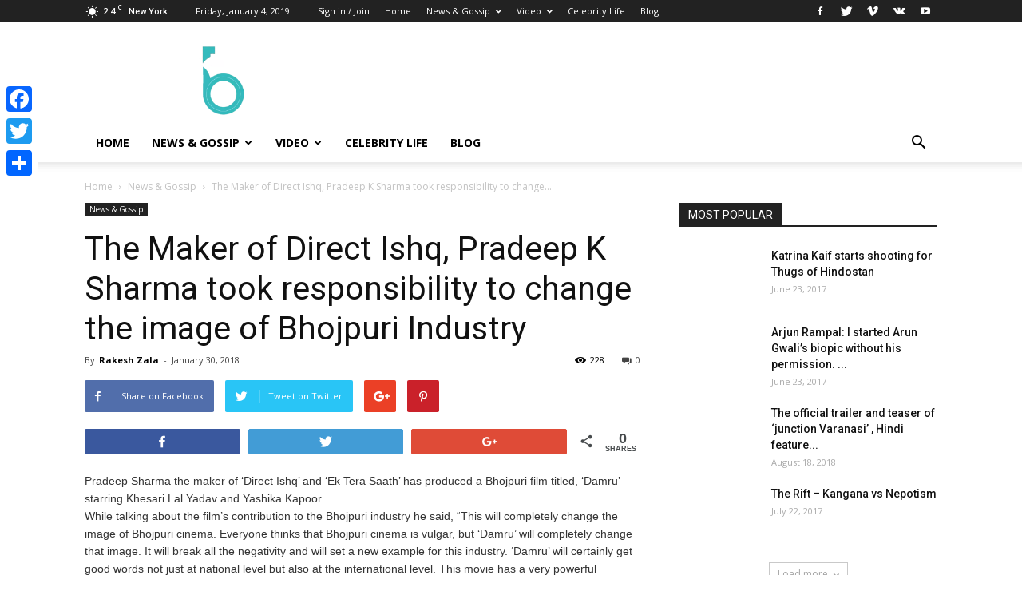

--- FILE ---
content_type: text/html; charset=utf-8
request_url: https://bollywoodflash.in/direct-ishq-maker-pradeep-sharma-to-produce-bhojpuri-film-damru/
body_size: 18205
content:
<!DOCTYPE html>
<html lang="en-US" xmlns:fb="http://ogp.me/ns/fb#" prefix="og: http://ogp.me/ns#">
<head>
  <meta charset="utf-8">
  
  <title>The Maker of Direct Ishq, Pradeep K Sharma took responsibility to change the image of Bhojpuri Industry - Bollywood Flash</title>
  <meta name="viewport" content="width=device-width, initial-scale=1.0">
  <link rel="pingback" href="/xmlrpc.php">
  <style>
  @font-face {font-family: "sw-icon-font";src:url("/wp-content/plugins/social-warfare/fonts/sw-icon-font.eot");src:url("/wp-content/plugins/social-warfare/fonts/sw-icon-font.eot?ver=2.3.2#iefix") format("embedded-opentype"),url("/wp-content/plugins/social-warfare/fonts/sw-icon-font.woff") format("woff"), url("/wp-content/plugins/social-warfare/fonts/sw-icon-font.ttf") format("truetype"),url("/wp-content/plugins/social-warfare/fonts/sw-icon-font.svg?ver=2.3.2#1445203416") format("svg");font-weight: normal;font-style: normal;}
  </style>
  <meta property="og:image" content="https://bollywoodflash.in/wp-content/uploads/2018/01/wp-image-1783512581.jpg">
  <link rel="icon" type="image/png" href="/wp-content/uploads/2017/06/bollywodd-3-btransparent-1-300x300.png">
  <link rel="apple-touch-icon-precomposed" sizes="76x76" href="/wp-content/uploads/2017/06/bollywodd-3-btransparent-1-300x300.png">
  <link rel="apple-touch-icon-precomposed" sizes="120x120" href="/wp-content/uploads/2017/06/bollywodd-3-btransparent-1-300x300.png">
  <link rel="apple-touch-icon-precomposed" sizes="152x152" href="/wp-content/uploads/2017/06/bollywodd-3-btransparent-1-300x300.png">
  <link rel="apple-touch-icon-precomposed" sizes="114x114" href="/wp-content/uploads/2017/06/bollywodd-3-btransparent-1-300x300.png">
  <link rel="apple-touch-icon-precomposed" sizes="144x144" href="/wp-content/uploads/2017/06/bollywodd-3-btransparent-1-300x300.png">
  <link rel="canonical" href="/direct-ishq-maker-pradeep-sharma-to-produce-bhojpuri-film-damru/">
  <meta property="og:locale" content="en_US">
  <meta property="og:type" content="article">
  <meta property="og:title" content="The Maker of Direct Ishq, Pradeep K Sharma took responsibility to change the image of Bhojpuri Industry - Bollywood Flash">
  <meta property="og:description" content="Pradeep Sharma the maker of ‘Direct Ishq’ and ‘Ek Tera Saath’ has produced a Bhojpuri film titled, ‘Damru’ starring Khesari Lal Yadav and Yashika Kapoor. While talking about the film’s contribution to the Bhojpuri industry he said, “This will completely change the image of Bhojpuri cinema. Everyone thinks that Bhojpuri cinema is vulgar, but ‘Damru’ …">
  <meta property="og:url" content="https://bollywoodflash.in/direct-ishq-maker-pradeep-sharma-to-produce-bhojpuri-film-damru/">
  <meta property="og:site_name" content="Bollywood Flash">
  <meta property="article:tag" content="Damru">
  <meta property="article:tag" content="Khesari Lal Yadav">
  <meta property="article:tag" content="Pradeep k sharma">
  <meta property="article:tag" content="Yashika Kapoor">
  <meta property="article:section" content="News & Gossip">
  <meta property="article:published_time" content="2018-01-30T18:53:30+00:00">
  <meta property="article:modified_time" content="2018-01-30T19:05:19+00:00">
  <meta property="og:updated_time" content="2018-01-30T19:05:19+00:00">
  <meta property="og:image" content="https://bollywoodflash.in/wp-content/uploads/2018/01/wp-image-1783512581.jpg">
  <meta property="og:image:width" content="960">
  <meta property="og:image:height" content="640">
  <meta name="twitter:card" content="summary">
  <meta name="twitter:description" content="Pradeep Sharma the maker of ‘Direct Ishq’ and ‘Ek Tera Saath’ has produced a Bhojpuri film titled, ‘Damru’ starring Khesari Lal Yadav and Yashika Kapoor. While talking about the film’s contribution to the Bhojpuri industry he said, “This will completely change the image of Bhojpuri cinema. Everyone thinks that Bhojpuri cinema is vulgar, but ‘Damru’ […]">
  <meta name="twitter:title" content="The Maker of Direct Ishq, Pradeep K Sharma took responsibility to change the image of Bhojpuri Industry - Bollywood Flash">
  <meta name="twitter:image" content="https://bollywoodflash.in/wp-content/uploads/2018/01/wp-image-1783512581.jpg">
  <link rel="dns-prefetch" href="//fonts.googleapis.com">
  <link rel="dns-prefetch" href="//s.w.org">
  <link rel="alternate" type="application/rss+xml" title="Bollywood Flash » Feed" href="/feed/">
  <script type="text/javascript">
                        window._wpemojiSettings = {"baseUrl":"https:\/\/s.w.org\/images\/core\/emoji\/2.3\/72x72\/","ext":".png","svgUrl":"https:\/\/s.w.org\/images\/core\/emoji\/2.3\/svg\/","svgExt":".svg","source":{"concatemoji":"http:\/\/bollywoodflash.in\/wp-includes\/js\/wp-emoji-release.min.js"}};
                        !function(a,b,c){function d(a){var b,c,d,e,f=String.fromCharCode;if(!k||!k.fillText)return!1;switch(k.clearRect(0,0,j.width,j.height),k.textBaseline="top",k.font="600 32px Arial",a){case"flag":return k.fillText(f(55356,56826,55356,56819),0,0),b=j.toDataURL(),k.clearRect(0,0,j.width,j.height),k.fillText(f(55356,56826,8203,55356,56819),0,0),c=j.toDataURL(),b!==c&&(k.clearRect(0,0,j.width,j.height),k.fillText(f(55356,57332,56128,56423,56128,56418,56128,56421,56128,56430,56128,56423,56128,56447),0,0),b=j.toDataURL(),k.clearRect(0,0,j.width,j.height),k.fillText(f(55356,57332,8203,56128,56423,8203,56128,56418,8203,56128,56421,8203,56128,56430,8203,56128,56423,8203,56128,56447),0,0),c=j.toDataURL(),b!==c);case"emoji4":return k.fillText(f(55358,56794,8205,9794,65039),0,0),d=j.toDataURL(),k.clearRect(0,0,j.width,j.height),k.fillText(f(55358,56794,8203,9794,65039),0,0),e=j.toDataURL(),d!==e}return!1}function e(a){var c=b.createElement("script");c.src=a,c.defer=c.type="text/javascript",b.getElementsByTagName("head")[0].appendChild(c)}var f,g,h,i,j=b.createElement("canvas"),k=j.getContext&&j.getContext("2d");for(i=Array("flag","emoji4"),c.supports={everything:!0,everythingExceptFlag:!0},h=0;h<i.length;h++)c.supports[i[h]]=d(i[h]),c.supports.everything=c.supports.everything&&c.supports[i[h]],"flag"!==i[h]&&(c.supports.everythingExceptFlag=c.supports.everythingExceptFlag&&c.supports[i[h]]);c.supports.everythingExceptFlag=c.supports.everythingExceptFlag&&!c.supports.flag,c.DOMReady=!1,c.readyCallback=function(){c.DOMReady=!0},c.supports.everything||(g=function(){c.readyCallback()},b.addEventListener?(b.addEventListener("DOMContentLoaded",g,!1),a.addEventListener("load",g,!1)):(a.attachEvent("onload",g),b.attachEvent("onreadystatechange",function(){"complete"===b.readyState&&c.readyCallback()})),f=c.source||{},f.concatemoji?e(f.concatemoji):f.wpemoji&&f.twemoji&&(e(f.twemoji),e(f.wpemoji)))}(window,document,window._wpemojiSettings);
  </script>
  <style type="text/css">
  img.wp-smiley,
  img.emoji {
        display: inline !important;
        border: none !important;
        box-shadow: none !important;
        height: 1em !important;
        width: 1em !important;
        margin: 0 .07em !important;
        vertical-align: -0.1em !important;
        background: none !important;
        padding: 0 !important;
  }
  </style>
  <link rel="stylesheet" id="contact-form-7-css" href="/wp-content/plugins/contact-form-7/includes/css/styles.css" type="text/css" media="all">
  <link rel="stylesheet" id="rs-plugin-settings-css" href="/wp-content/plugins/revslider/public/assets/css/settings.css" type="text/css" media="all">
  <style id="rs-plugin-settings-inline-css" type="text/css">
  #rs-demo-id {}
  </style>
  <link rel="stylesheet" id="social_warfare-css" href="/wp-content/plugins/social-warfare/css/style.min.css" type="text/css" media="all">
  <link rel="stylesheet" id="google-fonts-style-css" href="https://fonts.googleapis.com/css?family=Open+Sans%3A300italic%2C400%2C400italic%2C600%2C600italic%2C700%7CRoboto%3A300%2C400%2C400italic%2C500%2C500italic%2C700%2C900&ver=7.8.1" type="text/css" media="all">
  <link rel="stylesheet" id="js_composer_front-css" href="/wp-content/plugins/js_composer/assets/css/js_composer.min.css" type="text/css" media="all">
  <link rel="stylesheet" id="td-theme-css" href="/wp-content/themes/Newspaper/style.css" type="text/css" media="all">
  <link rel="stylesheet" id="A2A_SHARE_SAVE-css" href="/wp-content/plugins/add-to-any/addtoany.min.css" type="text/css" media="all">
  <style id="A2A_SHARE_SAVE-inline-css" type="text/css">
  @media screen and (max-width:980px){
  .a2a_floating_style.a2a_vertical_style{display:none;}
  }
  .addtoany_share_save_container {
    text-align: right;
  }
  </style>
  <script type="text/javascript" src="/wp-includes/js/jquery/jquery.js"></script>
  <script type="text/javascript" src="/wp-includes/js/jquery/jquery-migrate.min.js"></script>
  <script type="text/javascript" src="/wp-content/plugins/add-to-any/addtoany.min.js"></script>
  <script type="text/javascript" src="/wp-content/plugins/revslider/public/assets/js/jquery.themepunch.tools.min.js"></script>
  <script type="text/javascript" src="/wp-content/plugins/revslider/public/assets/js/jquery.themepunch.revolution.min.js"></script>
  <link rel="https://api.w.org/" href="/wp-json/">
  <link rel="EditURI" type="application/rsd+xml" title="RSD" href="/xmlrpc.php">
  <link rel="wlwmanifest" type="application/wlwmanifest+xml" href="/wp-includes/wlwmanifest.xml">
  <link rel="shortlink" href="/?p=5958">
  <link rel="alternate" type="application/json+oembed" href="/wp-json/oembed/1.0/embed?url=http%3A%2F%2Fbollywoodflash.in%2Fdirect-ishq-maker-pradeep-sharma-to-produce-bhojpuri-film-damru%2F">
  <link rel="alternate" type="text/xml+oembed" href="/wp-json/oembed/1.0/embed?url=http%3A%2F%2Fbollywoodflash.in%2Fdirect-ishq-maker-pradeep-sharma-to-produce-bhojpuri-film-damru%2F&format=xml">
  <script type="text/javascript">
  var a2a_config=a2a_config||{};a2a_config.callbacks=a2a_config.callbacks||[];a2a_config.templates=a2a_config.templates||{};
  </script>
  <script type="text/javascript" src="https://static.addtoany.com/menu/page.js" async="async"></script>
  <meta property="fb:app_id" content="319838621762401">
  <script>
    
    

            var tdBlocksArray = []; //here we store all the items for the current page

            //td_block class - each ajax block uses a object of this class for requests
            function tdBlock() {
                    this.id = '';
                    this.block_type = 1; //block type id (1-234 etc)
                    this.atts = '';
                    this.td_column_number = '';
                    this.td_current_page = 1; //
                    this.post_count = 0; //from wp
                    this.found_posts = 0; //from wp
                    this.max_num_pages = 0; //from wp
                    this.td_filter_value = ''; //current live filter value
                    this.is_ajax_running = false;
                    this.td_user_action = ''; // load more or infinite loader (used by the animation)
                    this.header_color = '';
                    this.ajax_pagination_infinite_stop = ''; //show load more at page x
            }


        // td_js_generator - mini detector
        (function(){
            var htmlTag = document.getElementsByTagName("html")[0];

            if ( navigator.userAgent.indexOf("MSIE 10.0") > -1 ) {
                htmlTag.className += ' ie10';
            }

            if ( !!navigator.userAgent.match(/Trident.*rv\:11\./) ) {
                htmlTag.className += ' ie11';
            }

            if ( /(iPad|iPhone|iPod)/g.test(navigator.userAgent) ) {
                htmlTag.className += ' td-md-is-ios';
            }

            var user_agent = navigator.userAgent.toLowerCase();
            if ( user_agent.indexOf("android") > -1 ) {
                htmlTag.className += ' td-md-is-android';
            }

            if ( -1 !== navigator.userAgent.indexOf('Mac OS X')  ) {
                htmlTag.className += ' td-md-is-os-x';
            }

            if ( /chrom(e|ium)/.test(navigator.userAgent.toLowerCase()) ) {
               htmlTag.className += ' td-md-is-chrome';
            }

            if ( -1 !== navigator.userAgent.indexOf('Firefox') ) {
                htmlTag.className += ' td-md-is-firefox';
            }

            if ( -1 !== navigator.userAgent.indexOf('Safari') && -1 === navigator.userAgent.indexOf('Chrome') ) {
                htmlTag.className += ' td-md-is-safari';
            }

            if( -1 !== navigator.userAgent.indexOf('IEMobile') ){
                htmlTag.className += ' td-md-is-iemobile';
            }

        })();




        var tdLocalCache = {};

        ( function () {
            "use strict";

            tdLocalCache = {
                data: {},
                remove: function (resource_id) {
                    delete tdLocalCache.data[resource_id];
                },
                exist: function (resource_id) {
                    return tdLocalCache.data.hasOwnProperty(resource_id) && tdLocalCache.data[resource_id] !== null;
                },
                get: function (resource_id) {
                    return tdLocalCache.data[resource_id];
                },
                set: function (resource_id, cachedData) {
                    tdLocalCache.remove(resource_id);
                    tdLocalCache.data[resource_id] = cachedData;
                }
            };
        })();

    
    
  var tds_login_sing_in_widget="show";
  var td_viewport_interval_list=[{"limitBottom":767,"sidebarWidth":228},{"limitBottom":1018,"sidebarWidth":300},{"limitBottom":1140,"sidebarWidth":324}];
  var td_animation_stack_effect="type0";
  var tds_animation_stack=true;
  var td_animation_stack_specific_selectors=".entry-thumb, img";
  var td_animation_stack_general_selectors=".td-animation-stack img, .td-animation-stack .entry-thumb, .post img";
  var td_ajax_url="http:\/\/bollywoodflash.in\/wp-admin\/admin-ajax.php?td_theme_name=Newspaper&v=7.8.1";
  var td_get_template_directory_uri="http:\/\/bollywoodflash.in\/wp-content\/themes\/Newspaper";
  var tds_snap_menu="smart_snap_always";
  var tds_logo_on_sticky="show_header_logo";
  var tds_header_style="";
  var td_please_wait="Please wait...";
  var td_email_user_pass_incorrect="User or password incorrect!";
  var td_email_user_incorrect="Email or username incorrect!";
  var td_email_incorrect="Email incorrect!";
  var tds_more_articles_on_post_enable="show";
  var tds_more_articles_on_post_time_to_wait="";
  var tds_more_articles_on_post_pages_distance_from_top=0;
  var tds_theme_color_site_wide="#4db2ec";
  var tds_smart_sidebar="enabled";
  var tdThemeName="Newspaper";
  var td_magnific_popup_translation_tPrev="Previous (Left arrow key)";
  var td_magnific_popup_translation_tNext="Next (Right arrow key)";
  var td_magnific_popup_translation_tCounter="%curr% of %total%";
  var td_magnific_popup_translation_ajax_tError="The content from %url% could not be loaded.";
  var td_magnific_popup_translation_image_tError="The image #%curr% could not be loaded.";
  var td_ad_background_click_link="";
  var td_ad_background_click_target="";
  </script>
  <style>
    
  .block-title > span,
    .block-title > span > a,
    .block-title > a,
    .block-title > label,
    .widgettitle,
    .widgettitle:after,
    .td-trending-now-title,
    .td-trending-now-wrapper:hover .td-trending-now-title,
    .wpb_tabs li.ui-tabs-active a,
    .wpb_tabs li:hover a,
    .vc_tta-container .vc_tta-color-grey.vc_tta-tabs-position-top.vc_tta-style-classic .vc_tta-tabs-container .vc_tta-tab.vc_active > a,
    .vc_tta-container .vc_tta-color-grey.vc_tta-tabs-position-top.vc_tta-style-classic .vc_tta-tabs-container .vc_tta-tab:hover > a,
    .td_block_template_1 .td-related-title .td-cur-simple-item,
    .woocommerce .product .products h2,
    .td-subcat-filter .td-subcat-dropdown:hover .td-subcat-more,
    .td-weather-information:before,
    .td-weather-week:before,
    .td_block_exchange .td-exchange-header:before,
    .td-theme-wrap .td_block_template_3 .td-block-title > *,
    .td-theme-wrap .td_block_template_4 .td-block-title > *,
    .td-theme-wrap .td_block_template_7 .td-block-title > *,
    .td-theme-wrap .td_block_template_9 .td-block-title:after,
    .td-theme-wrap .td_block_template_10 .td-block-title::before,
    .td-theme-wrap .td_block_template_11 .td-block-title::before,
    .td-theme-wrap .td_block_template_11 .td-block-title::after,
    .td-theme-wrap .td_block_template_14 .td-block-title,
    .td-theme-wrap .td_block_template_15 .td-block-title:before,
    .td-theme-wrap .td_block_template_17 .td-block-title:before {
        background-color: #222222;
    }

    .woocommerce div.product .woocommerce-tabs ul.tabs li.active {
        background-color: #222222 !important;
    }

    .block-title,
    .td_block_template_1 .td-related-title,
    .wpb_tabs .wpb_tabs_nav,
    .vc_tta-container .vc_tta-color-grey.vc_tta-tabs-position-top.vc_tta-style-classic .vc_tta-tabs-container,
    .woocommerce div.product .woocommerce-tabs ul.tabs:before,
    .td-theme-wrap .td_block_template_5 .td-block-title > *,
    .td-theme-wrap .td_block_template_17 .td-block-title,
    .td-theme-wrap .td_block_template_17 .td-block-title::before {
        border-color: #222222;
    }

    .td-theme-wrap .td_block_template_4 .td-block-title > *:before,
    .td-theme-wrap .td_block_template_17 .td-block-title::after {
        border-color: #222222 transparent transparent transparent;
    }
  </style>
<noscript>
  <style type="text/css">

  .wpb_animate_when_almost_visible { opacity: 1; }
  </style>
</noscript>
</head>
<body class="post-template-default single single-post postid-5958 single-format-standard edgt-core-1.1 direct-ishq-maker-pradeep-sharma-to-produce-bhojpuri-film-damru global-block-template-1 wpb-js-composer js-comp-ver-5.0.1 vc_responsive td-animation-stack-type0 td-full-layout" itemscope="itemscope" itemtype="http://schema.org/WebPage">  <ins data-ad-channel="b1abb8ba140ddacf357f0dd10203906a" data-biqdiq-init></ins>

  <div class="td-scroll-up">
    <i class="td-icon-menu-up"></i>
  </div>
  <div class="td-menu-background"></div>
  <div id="td-mobile-nav">
    <div class="td-mobile-container">
      <div class="td-menu-socials-wrap">
        <div class="td-menu-socials">
          <span class="td-social-icon-wrap"><a target="_blank" href="#" title="Facebook"><i class="td-icon-font td-icon-facebook"></i></a></span> <span class="td-social-icon-wrap"><a target="_blank" href="#" title="Twitter"><i class="td-icon-font td-icon-twitter"></i></a></span> <span class="td-social-icon-wrap"><a target="_blank" href="#" title="Vimeo"><i class="td-icon-font td-icon-vimeo"></i></a></span> <span class="td-social-icon-wrap"><a target="_blank" href="#" title="VKontakte"><i class="td-icon-font td-icon-vk"></i></a></span> <span class="td-social-icon-wrap"><a target="_blank" href="#" title="Youtube"><i class="td-icon-font td-icon-youtube"></i></a></span>
        </div>
        <div class="td-mobile-close">
          <a href="#"><i class="td-icon-close-mobile"></i></a>
        </div>
      </div>
      <div class="td-menu-login-section">
        <div class="td-guest-wrap">
          <div class="td-menu-avatar">
            <div class="td-avatar-container"><img alt="" src="http://0.gravatar.com/avatar/?#038;d=mm&r=g" srcset="http://0.gravatar.com/avatar/?d=mm&r=g 2x" class="avatar avatar-80 photo avatar-default" height="80" width="80"></div>
          </div>
          <div class="td-menu-login">
            <a id="login-link-mob">Sign in</a>
          </div>
        </div>
      </div>
      <div class="td-mobile-content">
        <div class="menu-main-navigation-custom-container">
          <ul id="menu-main-navigation-custom" class="td-mobile-main-menu">
            <li id="menu-item-5911" class="menu-item menu-item-type-custom menu-item-object-custom menu-item-home menu-item-first menu-item-5911">
              <a title="Bollywood News | Current Bollywood Breaking News | BollywoodFlash" href="/">Home</a>
            </li>
            <li id="menu-item-3299" class="menu-item menu-item-type-taxonomy menu-item-object-category current-post-ancestor current-menu-parent current-post-parent menu-item-has-children menu-item-3299">
              <a href="/news-gossip/">News & Gossip<i class="td-icon-menu-right td-element-after"></i></a>
              <ul class="sub-menu">
                <li id="menu-item-3300" class="menu-item menu-item-type-taxonomy menu-item-object-category menu-item-3300">
                  <a href="/news-gossip/its-controversial/">It’s Controversial</a>
                </li>
              </ul>
            </li>
            <li id="menu-item-3302" class="menu-item menu-item-type-taxonomy menu-item-object-category menu-item-has-children menu-item-3302">
              <a href="/video/">Video<i class="td-icon-menu-right td-element-after"></i></a>
              <ul class="sub-menu">
                <li id="menu-item-3303" class="menu-item menu-item-type-taxonomy menu-item-object-category menu-item-3303">
                  <a href="/video/public-review/">Public Review</a>
                </li>
              </ul>
            </li>
            <li id="menu-item-3298" class="menu-item menu-item-type-taxonomy menu-item-object-category menu-item-3298">
              <a href="/celebrity-life/">Celebrity Life</a>
            </li>
            <li id="menu-item-3338" class="menu-item menu-item-type-post_type menu-item-object-page current_page_parent menu-item-3338">
              <a href="/blog/">Blog</a>
            </li>
          </ul>
        </div>
      </div>
    </div>
    <div id="login-form-mobile" class="td-register-section">
      <div id="td-login-mob" class="td-login-animation td-login-hide-mob">
        <div class="td-login-close">
          <a href="#" class="td-back-button"><i class="td-icon-read-down"></i></a>
          <div class="td-login-title">
            Sign in
          </div>
          <div class="td-mobile-close">
            <a href="#"><i class="td-icon-close-mobile"></i></a>
          </div>
        </div>
        <div class="td-login-form-wrap">
          <div class="td-login-panel-title">
            <span>Welcome!</span>Log into your account
          </div>
          <div class="td_display_err"></div>
          <div class="td-login-inputs">
            <input class="td-login-input" type="text" name="login_email" id="login_email-mob" value="" required=""><label>your username</label>
          </div>
          <div class="td-login-inputs">
            <input class="td-login-input" type="password" name="login_pass" id="login_pass-mob" value="" required=""><label>your password</label>
          </div>
<input type="button" name="login_button" id="login_button-mob" class="td-login-button" value="LOG IN">
          <div class="td-login-info-text">
            <a href="#" id="forgot-pass-link-mob">Forgot your password?</a>
          </div>
        </div>
      </div>
      <div id="td-forgot-pass-mob" class="td-login-animation td-login-hide-mob">
        <div class="td-forgot-pass-close">
          <a href="#" class="td-back-button"><i class="td-icon-read-down"></i></a>
          <div class="td-login-title">
            Password recovery
          </div>
        </div>
        <div class="td-login-form-wrap">
          <div class="td-login-panel-title">
            Recover your password
          </div>
          <div class="td_display_err"></div>
          <div class="td-login-inputs">
            <input class="td-login-input" type="text" name="forgot_email" id="forgot_email-mob" value="" required=""><label>your email</label>
          </div>
<input type="button" name="forgot_button" id="forgot_button-mob" class="td-login-button" value="Send My Pass">
        </div>
      </div>
    </div>
  </div>
  <div class="td-search-background"></div>
  <div class="td-search-wrap-mob">
    <div class="td-drop-down-search" aria-labelledby="td-header-search-button">
      <form method="get" class="td-search-form" action="https://bollywoodflash.in/">
        <div class="td-search-close">
          <a href="#"><i class="td-icon-close-mobile"></i></a>
        </div>
        <div role="search" class="td-search-input">
          <span>Search</span> <input id="td-header-search-mob" type="text" value="" name="s" autocomplete="off">
        </div>
      </form>
      <div id="td-aj-search-mob"></div>
    </div>
  </div>
  <div id="td-outer-wrap" class="td-theme-wrap">
    <div class="td-header-wrap td-header-style-1">
      <div class="td-header-top-menu-full td-container-wrap">
        <div class="td-container td-header-row td-header-top-menu">
          <div class="top-bar-style-1">
            <div class="td-header-sp-top-menu">
              <div class="td-weather-top-widget" id="td_top_weather_uid">
                <i class="td-icons clear-sky-d"></i>
                <div class="td-weather-now" data-block-uid="td_top_weather_uid">
                  <span class="td-big-degrees">2.4</span> <span class="td-weather-unit">C</span>
                </div>
                <div class="td-weather-header">
                  <div class="td-weather-city">
                    New York
                  </div>
                </div>
              </div>
              <div class="td_data_time">
                <div>
                  Friday, January 4, 2019
                </div>
              </div>
              <ul class="top-header-menu td_ul_login">
                <li class="menu-item">
                  <a class="td-login-modal-js menu-item" href="#login-form" data-effect="mpf-td-login-effect">Sign in / Join</a><span class="td-sp-ico-login td_sp_login_ico_style"></span>
                </li>
              </ul>
              <div class="menu-top-container">
                <ul id="menu-main-navigation-custom-1" class="top-header-menu">
                  <li class="menu-item menu-item-type-custom menu-item-object-custom menu-item-home menu-item-first td-menu-item td-normal-menu menu-item-5911">
                    <a title="Bollywood News | Current Bollywood Breaking News | BollywoodFlash" href="/">Home</a>
                  </li>
                  <li class="menu-item menu-item-type-taxonomy menu-item-object-category current-post-ancestor current-menu-parent current-post-parent menu-item-has-children td-menu-item td-normal-menu menu-item-3299">
                    <a href="/news-gossip/">News & Gossip</a>
                    <ul class="sub-menu">
                      <li class="menu-item menu-item-type-taxonomy menu-item-object-category td-menu-item td-normal-menu menu-item-3300">
                        <a href="/news-gossip/its-controversial/">It’s Controversial</a>
                      </li>
                    </ul>
                  </li>
                  <li class="menu-item menu-item-type-taxonomy menu-item-object-category menu-item-has-children td-menu-item td-normal-menu menu-item-3302">
                    <a href="/video/">Video</a>
                    <ul class="sub-menu">
                      <li class="menu-item menu-item-type-taxonomy menu-item-object-category td-menu-item td-normal-menu menu-item-3303">
                        <a href="/video/public-review/">Public Review</a>
                      </li>
                    </ul>
                  </li>
                  <li class="menu-item menu-item-type-taxonomy menu-item-object-category td-menu-item td-normal-menu menu-item-3298">
                    <a href="/celebrity-life/">Celebrity Life</a>
                  </li>
                  <li class="menu-item menu-item-type-post_type menu-item-object-page current_page_parent td-menu-item td-normal-menu menu-item-3338">
                    <a href="/blog/">Blog</a>
                  </li>
                </ul>
              </div>
            </div>
            <div class="td-header-sp-top-widget">
              <span class="td-social-icon-wrap"><a target="_blank" href="#" title="Facebook"><i class="td-icon-font td-icon-facebook"></i></a></span> <span class="td-social-icon-wrap"><a target="_blank" href="#" title="Twitter"><i class="td-icon-font td-icon-twitter"></i></a></span> <span class="td-social-icon-wrap"><a target="_blank" href="#" title="Vimeo"><i class="td-icon-font td-icon-vimeo"></i></a></span> <span class="td-social-icon-wrap"><a target="_blank" href="#" title="VKontakte"><i class="td-icon-font td-icon-vk"></i></a></span> <span class="td-social-icon-wrap"><a target="_blank" href="#" title="Youtube"><i class="td-icon-font td-icon-youtube"></i></a></span>
            </div>
          </div>
          <div id="login-form" class="white-popup-block mfp-hide mfp-with-anim">
            <div class="td-login-wrap">
              <a href="#" class="td-back-button"><i class="td-icon-modal-back"></i></a>
              <div id="td-login-div" class="td-login-form-div td-display-block">
                <div class="td-login-panel-title">
                  Sign in
                </div>
                <div class="td-login-panel-descr">
                  Welcome! Log into your account
                </div>
                <div class="td_display_err"></div>
                <div class="td-login-inputs">
                  <input class="td-login-input" type="text" name="login_email" id="login_email" value="" required=""><label>your username</label>
                </div>
                <div class="td-login-inputs">
                  <input class="td-login-input" type="password" name="login_pass" id="login_pass" value="" required=""><label>your password</label>
                </div>
<input type="button" name="login_button" id="login_button" class="wpb_button btn td-login-button" value="Login">
                <div class="td-login-info-text">
                  <a href="#" id="forgot-pass-link">Forgot your password? Get help</a>
                </div>
              </div>
              <div id="td-forgot-pass-div" class="td-login-form-div td-display-none">
                <div class="td-login-panel-title">
                  Password recovery
                </div>
                <div class="td-login-panel-descr">
                  Recover your password
                </div>
                <div class="td_display_err"></div>
                <div class="td-login-inputs">
                  <input class="td-login-input" type="text" name="forgot_email" id="forgot_email" value="" required=""><label>your email</label>
                </div>
<input type="button" name="forgot_button" id="forgot_button" class="wpb_button btn td-login-button" value="Send My Password">
                <div class="td-login-info-text">
                  A password will be e-mailed to you.
                </div>
              </div>
            </div>
          </div>
        </div>
      </div>
      <div class="td-banner-wrap-full td-logo-wrap-full td-container-wrap">
        <div class="td-container td-header-row td-header-header">
          <div class="td-header-sp-logo">
            <a class="td-main-logo" href="/"><img class="td-retina-data" data-retina="https://bollywoodflash.in/wp-content/uploads/2017/06/bollywodd-3-btransparent-1-300x300.png" src="/wp-content/uploads/2017/06/bollywodd-3-btransparent-1-300x300.png" alt=""> <span class="td-visual-hidden">Bollywood Flash</span></a>
          </div>
          <div class="td-header-sp-recs">
            <div class="td-header-rec-wrap"></div>
          </div>
        </div>
      </div>
      <div class="td-header-menu-wrap-full td-container-wrap">
        <div class="td-header-menu-wrap td-header-gradient">
          <div class="td-container td-header-row td-header-main-menu">
            <div id="td-header-menu" role="navigation">
              <div id="td-top-mobile-toggle">
                <a href="#"><i class="td-icon-font td-icon-mobile"></i></a>
              </div>
              <div class="td-main-menu-logo td-logo-in-header">
                <a class="td-mobile-logo td-sticky-header" href="/"><img class="td-retina-data" data-retina="https://bollywoodflash.in/wp-content/uploads/2017/06/bollywodd-3-btransparent-1-300x300.png" src="/wp-content/uploads/2017/06/bollywodd-3-btransparent-1-300x300.png" alt=""></a> <a class="td-header-logo td-sticky-header" href="/"><img class="td-retina-data" data-retina="https://bollywoodflash.in/wp-content/uploads/2017/06/bollywodd-3-btransparent-1-300x300.png" src="/wp-content/uploads/2017/06/bollywodd-3-btransparent-1-300x300.png" alt=""></a>
              </div>
              <div class="menu-main-navigation-custom-container">
                <ul id="menu-main-navigation-custom-2" class="sf-menu">
                  <li class="menu-item menu-item-type-custom menu-item-object-custom menu-item-home menu-item-first td-menu-item td-normal-menu menu-item-5911">
                    <a title="Bollywood News | Current Bollywood Breaking News | BollywoodFlash" href="/">Home</a>
                  </li>
                  <li class="menu-item menu-item-type-taxonomy menu-item-object-category current-post-ancestor current-menu-parent current-post-parent menu-item-has-children td-menu-item td-normal-menu menu-item-3299">
                    <a href="/news-gossip/">News & Gossip</a>
                    <ul class="sub-menu">
                      <li class="menu-item menu-item-type-taxonomy menu-item-object-category td-menu-item td-normal-menu menu-item-3300">
                        <a href="/news-gossip/its-controversial/">It’s Controversial</a>
                      </li>
                    </ul>
                  </li>
                  <li class="menu-item menu-item-type-taxonomy menu-item-object-category menu-item-has-children td-menu-item td-normal-menu menu-item-3302">
                    <a href="/video/">Video</a>
                    <ul class="sub-menu">
                      <li class="menu-item menu-item-type-taxonomy menu-item-object-category td-menu-item td-normal-menu menu-item-3303">
                        <a href="/video/public-review/">Public Review</a>
                      </li>
                    </ul>
                  </li>
                  <li class="menu-item menu-item-type-taxonomy menu-item-object-category td-menu-item td-normal-menu menu-item-3298">
                    <a href="/celebrity-life/">Celebrity Life</a>
                  </li>
                  <li class="menu-item menu-item-type-post_type menu-item-object-page current_page_parent td-menu-item td-normal-menu menu-item-3338">
                    <a href="/blog/">Blog</a>
                  </li>
                </ul>
              </div>
            </div>
            <div class="td-search-wrapper">
              <div id="td-top-search">
                <div class="header-search-wrap">
                  <div class="dropdown header-search">
                    <a id="td-header-search-button" href="#" role="button" class="dropdown-toggle" data-toggle="dropdown"><i class="td-icon-search"></i></a> <a id="td-header-search-button-mob" href="#" role="button" class="dropdown-toggle" data-toggle="dropdown"><i class="td-icon-search"></i></a>
                  </div>
                </div>
              </div>
            </div>
            <div class="header-search-wrap">
              <div class="dropdown header-search">
                <div class="td-drop-down-search" aria-labelledby="td-header-search-button">
                  <form method="get" class="td-search-form" action="https://bollywoodflash.in/">
                    <div role="search" class="td-head-form-search-wrap">
                      <input id="td-header-search" type="text" value="" name="s" autocomplete="off"><input class="wpb_button wpb_btn-inverse btn" type="submit" id="td-header-search-top" value="Search">
                    </div>
                  </form>
                  <div id="td-aj-search"></div>
                </div>
              </div>
            </div>
          </div>
        </div>
      </div>
    </div>
    <div class="td-main-content-wrap td-container-wrap">
      <div class="td-container td-post-template-default">
        <div class="td-crumb-container">
          <div class="entry-crumbs" itemscope itemtype="http://schema.org/BreadcrumbList">
            <span class="td-bred-first"><a href="/">Home</a></span> <i class="td-icon-right td-bread-sep"></i> <span itemscope itemprop="itemListElement" itemtype="http://schema.org/ListItem"><a title="View all posts in News & Gossip" class="entry-crumb" itemscope itemprop="item" itemtype="http://schema.org/Thing" href="/news-gossip/"><span itemprop="name">News & Gossip</span></a>
            <meta itemprop="position" content="1"></span> <i class="td-icon-right td-bread-sep td-bred-no-url-last"></i> <span class="td-bred-no-url-last">The Maker of Direct Ishq, Pradeep K Sharma took responsibility to change...</span>
          </div>
        </div>
        <div class="td-pb-row">
          <div class="td-pb-span8 td-main-content" role="main">
            <div class="td-ss-main-content">
              <article id="post-5958" class="post-5958 post type-post status-publish format-standard has-post-thumbnail hentry category-news-gossip tag-damru tag-khesari-lal-yadav tag-pradeep-k-sharma tag-yashika-kapoor" itemscope itemtype="http://schema.org/Article">
                <div class="td-post-header">
                  <ul class="td-category">
                    <li class="entry-category">
                      <a href="/news-gossip/">News & Gossip</a>
                    </li>
                  </ul>
                  <header class="td-post-title">
                    <h1 class="entry-title">The Maker of Direct Ishq, Pradeep K Sharma took responsibility to change the image of Bhojpuri Industry</h1>
                    <div class="td-module-meta-info">
                      <div class="td-post-author-name">
                        <div class="td-author-by">
                          By
                        </div>
<a href="/author/rakesh/">Rakesh Zala</a>
                        <div class="td-author-line">
                          -
                        </div>
                      </div>
<span class="td-post-date"><time class="entry-date updated td-module-date" datetime="2018-01-30T18:53:30+00:00">January 30, 2018</time></span>
                      <div class="td-post-comments">
                        <a href="/direct-ishq-maker-pradeep-sharma-to-produce-bhojpuri-film-damru/#respond"><i class="td-icon-comments"></i>0</a>
                      </div>
                      <div class="td-post-views">
                        <i class="td-icon-views"></i><span class="td-nr-views-5958">228</span>
                      </div>
                    </div>
                  </header>
                </div>
                <div class="td-post-sharing td-post-sharing-top ">
  <div class="td-default-sharing">
    <a class="td-social-sharing-buttons td-social-facebook" href="#"
      onclick="window.open(this.href, 'mywin','left=50,top=50,width=600,height=350,toolbar=0'); return false;">
      <i class="td-icon-facebook"></i>
      <div class="td-social-but-text">Share on Facebook</div>
    </a>
    <a class="td-social-sharing-buttons td-social-twitter"
      href="#"><i class="td-icon-twitter"></i>
      <div class="td-social-but-text">Tweet on Twitter</div>
    </a>
    <a class="td-social-sharing-buttons td-social-google"
      href="#" onclick="window.open(this.href, 'mywin','left=50,top=50,width=600,height=350,toolbar=0'); return false;">
      <i class="td-icon-googleplus"></i></a>
    <a class="td-social-sharing-buttons td-social-pinterest"
      href="#" onclick="window.open(this.href, 'mywin','left=50,top=50,width=600,height=350,toolbar=0'); return false;">
      <i class="td-icon-pinterest"></i></a>
    <a class="td-social-sharing-buttons td-social-whatsapp"
      href="#"><i class="td-icon-whatsapp"></i></a>
  </div>
</div>
                <div class="td-post-content">
                  <div class="td-post-featured-image">
                    
                  </div>
                  <div class="nc_socialPanel swp_flatFresh swp_d_fullColor swp_i_fullColor swp_o_fullColor scale-100 scale-fullWidth" data-position="above" data-float="floatNone" data-count="4" data-floatcolor="#ffffff" data-emphasize="0">
                    <div class="nc_tweetContainer swp_fb" data-id="4" data-network="facebook">
  <a rel="nofollow" target="_blank"
    href="#" data-link="http://www.facebook.com/share.php?u=http%3A%2F%2Fbollywoodflash.in%2Fhere-what-you-need-to-know-about-dynamic-personality-of-up-abhishek-srivastava%2F"
    class="nc_tweet"><span class="swp_count swp_hide"><span class="iconFiller"><span class="spaceManWilly"><i
            class="sw sw-facebook"></i><span class="swp_share"> Share</span></span></span></span>
  </a>
</div>
<div class="nc_tweetContainer twitter" data-id="3" data-network="twitter">
  <a rel="nofollow" target="_blank"
    href="#" data-link="https://twitter.com/share?original_referer=/&amp;text=Here+what+you+need+to+know+about+dynamic+personality+of+UP+Abhishek+Srivastava&amp;url=http://bollywoodflash.in/here-what-you-need-to-know-about-dynamic-personality-of-up-abhishek-srivastava/"
    class="nc_tweet"><span class="swp_count swp_hide"><span class="iconFiller"><span class="spaceManWilly"><i
            class="sw sw-twitter"></i><span class="swp_share"> Tweet</span></span></span></span>
  </a>
</div>
<div class="nc_tweetContainer googlePlus" data-id="2" data-network="google_plus">
  <a rel="nofollow" target="_blank"
    href="#" data-link="https://plus.google.com/share?url=http%3A%2F%2Fbollywoodflash.in%2Fhere-what-you-need-to-know-about-dynamic-personality-of-up-abhishek-srivastava%2F"
    class="nc_tweet"><span class="swp_count swp_hide"><span class="iconFiller"><span class="spaceManWilly"><i
            class="sw sw-google-plus"></i><span class="swp_share"> +1</span></span></span></span>
  </a>
</div>
<div class="nc_tweetContainer totes totesalt" data-id="5">
  <span class="swp_count">
  <span class="swp_label">Shares</span> 0</span>
</div>
                  </div>
                  <div style="box-sizing: border-box; color: rgb(51, 51, 51); font-family: helvetica, sans-serif; font-size: 14px; font-style: normal; font-variant: normal; font-weight: normal; letter-spacing: normal; line-height: 22.3999996185303px; orphans: auto; text-align: start; text-indent: 0px; text-transform: none; white-space: normal; widows: auto; word-spacing: 0px; -webkit-text-stroke-width: 0px; background-color: rgb(255, 255, 255);">
                    Pradeep Sharma the maker of ‘Direct Ishq’ and ‘Ek Tera Saath’ has produced a Bhojpuri film titled, ‘Damru’ starring Khesari Lal Yadav and Yashika Kapoor.
                  </div>
                  <div style="box-sizing: border-box; color: rgb(51, 51, 51); font-family: helvetica, sans-serif; font-size: 14px; font-style: normal; font-variant: normal; font-weight: normal; letter-spacing: normal; line-height: 22.3999996185303px; orphans: auto; text-align: start; text-indent: 0px; text-transform: none; white-space: normal; widows: auto; word-spacing: 0px; -webkit-text-stroke-width: 0px; background-color: rgb(255, 255, 255);"></div>
                  <p></p>
                  <div style="box-sizing: border-box; color: rgb(51, 51, 51); font-family: helvetica, sans-serif; font-size: 14px; font-style: normal; font-variant: normal; font-weight: normal; letter-spacing: normal; line-height: 22.3999996185303px; orphans: auto; text-align: start; text-indent: 0px; text-transform: none; white-space: normal; widows: auto; word-spacing: 0px; -webkit-text-stroke-width: 0px; background-color: rgb(255, 255, 255);">
                    While talking about the film’s contribution to the Bhojpuri industry he said, “This will completely change the image of Bhojpuri cinema. Everyone thinks that Bhojpuri cinema is vulgar, but ‘Damru’ will completely change that image. It will break all the negativity and will set a new example for this industry. ‘Damru’ will certainly get good words not just at national level but also at the international level. This movie has a very powerful message for the audience.”
                  </div>
                  <div style="box-sizing: border-box; color: rgb(51, 51, 51); font-family: helvetica, sans-serif; font-size: 14px; font-style: normal; font-variant: normal; font-weight: normal; letter-spacing: normal; line-height: 22.3999996185303px; orphans: auto; text-align: start; text-indent: 0px; text-transform: none; white-space: normal; widows: auto; word-spacing: 0px; -webkit-text-stroke-width: 0px; background-color: rgb(255, 255, 255);"></div>
                  <div style="box-sizing: border-box; color: rgb(51, 51, 51); font-family: helvetica, sans-serif; font-size: 14px; font-style: normal; font-variant: normal; font-weight: normal; letter-spacing: normal; line-height: 22.3999996185303px; orphans: auto; text-align: start; text-indent: 0px; text-transform: none; white-space: normal; widows: auto; word-spacing: 0px; -webkit-text-stroke-width: 0px; background-color: rgb(255, 255, 255);">
                    The makers suggest Damru will be a gamechanger for the entire industry, “This movie will break all the taboo of Bhojpuri films. Bhojpuri industry which is considered as a B grade movie industry has been looked down upon by Bollywood industry. It’s time to break the ice.”
                  </div>
                  <div style="box-sizing: border-box; color: rgb(51, 51, 51); font-family: helvetica, sans-serif; font-size: 14px; font-style: normal; font-variant: normal; font-weight: normal; letter-spacing: normal; line-height: 22.3999996185303px; orphans: auto; text-align: start; text-indent: 0px; text-transform: none; white-space: normal; widows: auto; word-spacing: 0px; -webkit-text-stroke-width: 0px; background-color: rgb(255, 255, 255);"></div>
                  <div style="box-sizing: border-box; color: rgb(51, 51, 51); font-family: helvetica, sans-serif; font-size: 14px; font-style: normal; font-variant: normal; font-weight: normal; letter-spacing: normal; line-height: 22.3999996185303px; orphans: auto; text-align: start; text-indent: 0px; text-transform: none; white-space: normal; widows: auto; word-spacing: 0px; -webkit-text-stroke-width: 0px; background-color: rgb(255, 255, 255);">
                    Pradeep Sharma is an Indian filmmaker. He has produced several Hindi movies under the name of Baba Motion Pvt Ltd. when asked why he decided to venture into Bhojpuri films he said, “when Rajnish came to me with this script I was so mesmerized and being a big devotee of Mahadev myself I decided to take up such a film. This is my first Bhojpuri film and I hope the message reaches the audience loud and clear”.
                  </div>
                  <div style="box-sizing: border-box; color: rgb(51, 51, 51); font-family: helvetica, sans-serif; font-size: 14px; font-style: normal; font-variant: normal; font-weight: normal; letter-spacing: normal; line-height: 22.3999996185303px; orphans: auto; text-align: start; text-indent: 0px; text-transform: none; white-space: normal; widows: auto; word-spacing: 0px; -webkit-text-stroke-width: 0px; background-color: rgb(255, 255, 255);"></div>
                  <div style="box-sizing: border-box; color: rgb(51, 51, 51); font-family: helvetica, sans-serif; font-size: 14px; font-style: normal; font-variant: normal; font-weight: normal; letter-spacing: normal; line-height: 22.3999996185303px; orphans: auto; text-align: start; text-indent: 0px; text-transform: none; white-space: normal; widows: auto; word-spacing: 0px; -webkit-text-stroke-width: 0px; background-color: rgb(255, 255, 255);">
                    DAMRU, as the name suggests, is the one who makes this world work with his ‘Damru’. Rajnish Mishra has beautifully captured the magic of Mahadev in this upcoming movie.
                  </div>
                  <div style="box-sizing: border-box; color: rgb(51, 51, 51); font-family: helvetica, sans-serif; font-size: 14px; font-style: normal; font-variant: normal; font-weight: normal; letter-spacing: normal; line-height: 22.3999996185303px; orphans: auto; text-align: start; text-indent: 0px; text-transform: none; white-space: normal; widows: auto; word-spacing: 0px; -webkit-text-stroke-width: 0px; background-color: rgb(255, 255, 255);"></div>
                  <div style="box-sizing: border-box; color: rgb(51, 51, 51); font-family: helvetica, sans-serif; font-size: 14px; font-style: normal; font-variant: normal; font-weight: normal; letter-spacing: normal; line-height: 22.3999996185303px; orphans: auto; text-align: start; text-indent: 0px; text-transform: none; white-space: normal; widows: auto; word-spacing: 0px; -webkit-text-stroke-width: 0px; background-color: rgb(255, 255, 255);">
                    Khesari Lal Yadav will be seen as never seen before. Kheshari Lal Yadav says,”it was the tough role for me and to do justice with the role of Mahadev’s bhakt isn’t easy. I tried to send the message to the audience how powerful one’s shraddha can be”.
                  </div>
                  <div style="box-sizing: border-box; color: rgb(51, 51, 51); font-family: helvetica, sans-serif; font-size: 14px; font-style: normal; font-variant: normal; font-weight: normal; letter-spacing: normal; line-height: 22.3999996185303px; orphans: auto; text-align: start; text-indent: 0px; text-transform: none; white-space: normal; widows: auto; word-spacing: 0px; -webkit-text-stroke-width: 0px; background-color: rgb(255, 255, 255);"></div>
                  <div style="box-sizing: border-box; color: rgb(51, 51, 51); font-family: helvetica, sans-serif; font-size: 14px; font-style: normal; font-variant: normal; font-weight: normal; letter-spacing: normal; line-height: 22.3999996185303px; orphans: auto; text-align: start; text-indent: 0px; text-transform: none; white-space: normal; widows: auto; word-spacing: 0px; -webkit-text-stroke-width: 0px; background-color: rgb(255, 255, 255);">
                    This movie is about Mahadev and his bhakt. How Mahadev is helping his bhakt in various situations and how the movie turns around when Mahadev couldn’t help anymore.
                  </div>
                  <div style="box-sizing: border-box; color: rgb(51, 51, 51); font-family: helvetica, sans-serif; font-size: 14px; font-style: normal; font-variant: normal; font-weight: normal; letter-spacing: normal; line-height: 22.3999996185303px; orphans: auto; text-align: start; text-indent: 0px; text-transform: none; white-space: normal; widows: auto; word-spacing: 0px; -webkit-text-stroke-width: 0px; background-color: rgb(255, 255, 255);"></div>
                  <div style="box-sizing: border-box; color: rgb(51, 51, 51); font-family: helvetica, sans-serif; font-size: 14px; font-style: normal; font-variant: normal; font-weight: normal; letter-spacing: normal; line-height: 22.3999996185303px; orphans: auto; text-align: start; text-indent: 0px; text-transform: none; white-space: normal; widows: auto; word-spacing: 0px; -webkit-text-stroke-width: 0px; background-color: rgb(255, 255, 255);">
                    The lead actress Yashika Kapoor will debut in Bhojpuri industry with ‘Damru’. In the film, Yashika essays the role of a zamindar’s daughter who falls in love with the bhakt of Mahadev who’s role played by popular Khesari Lal Yadav.
                  </div>
                  <div style="box-sizing: border-box; color: rgb(51, 51, 51); font-family: helvetica, sans-serif; font-size: 14px; font-style: normal; font-variant: normal; font-weight: normal; letter-spacing: normal; line-height: 22.3999996185303px; orphans: auto; text-align: start; text-indent: 0px; text-transform: none; white-space: normal; widows: auto; word-spacing: 0px; -webkit-text-stroke-width: 0px; background-color: rgb(255, 255, 255);"></div>
                  <div style="box-sizing: border-box; color: rgb(51, 51, 51); font-family: helvetica, sans-serif; font-size: 14px; font-style: normal; font-variant: normal; font-weight: normal; letter-spacing: normal; line-height: 22.3999996185303px; orphans: auto; text-align: start; text-indent: 0px; text-transform: none; white-space: normal; widows: auto; word-spacing: 0px; -webkit-text-stroke-width: 0px; background-color: rgb(255, 255, 255);">
                    Khesari Lal Yadav will be seen as a poor innocent guy who’s a big devotee of Mahadev
                  </div>
                  <div class="swp-content-locator"></div>
                  <h3>Comments</h3>
                  <p>comments</p>
                  <div class="fb-comments" data-href="/direct-ishq-maker-pradeep-sharma-to-produce-bhojpuri-film-damru/" data-numposts="5" data-width="100%" data-colorscheme="light"></div>
                </div>
                <footer>
                  <div class="td-post-source-tags">
                    <ul class="td-tags td-post-small-box clearfix">
                      <li><span>TAGS</span></li>
                      <li>
                        Damru
                      </li>
                      <li>
                        Khesari Lal Yadav
                      </li>
                      <li>
                        Pradeep k sharma
                      </li>
                      <li>
                        Yashika Kapoor
                      </li>
                    </ul>
                  </div>
                  <div class="td-post-sharing td-post-sharing-bottom td-with-like">
                    <span class="td-post-share-title">SHARE</span>
                    <div class="td-default-sharing">
                      <i class="td-icon-facebook"></i>
                      <div class="td-social-but-text">
                        Facebook
                      </div> <i class="td-icon-twitter"></i>
                      <div class="td-social-but-text">
                        Twitter
                      </div> <i class="td-icon-googleplus"></i> <i class="td-icon-pinterest"></i> <i class="td-icon-whatsapp"></i>
                    </div>
                    <div class="td-classic-sharing">
                      <ul>
                        <li class="td-classic-facebook"><iframe frameborder="0" src="https://www.facebook.com/plugins/like.php?href=/direct-ishq-maker-pradeep-sharma-to-produce-bhojpuri-film-damru/&layout=button_count&show_faces=false&width=105&action=like&colorscheme=light&height=21" style="border:none; overflow:hidden; width:105px; height:21px; background-color:transparent;"></iframe></li>
                        <li class="td-classic-twitter">
                          tweet 
                          <script>

                          !function(d,s,id){var js,fjs=d.getElementsByTagName(s)[0];if(!d.getElementById(id)){js=d.createElement(s);js.id=id;js.src="//platform.twitter.com/widgets.js";fjs.parentNode.insertBefore(js,fjs);}}(document,"script","twitter-wjs");
                          </script>
                        </li>
                      </ul>
                    </div>
                  </div>
                  <div class="td-block-row td-post-next-prev">
                    <div class="td-block-span6 td-post-prev-post">
                      <div class="td-post-next-prev-content">
                        <span>Previous article</span>Salman Khan’s Support for Marathi Film ‘Bonus’
                      </div>
                    </div>
                    <div class="td-next-prev-separator"></div>
                    <div class="td-block-span6 td-post-next-post">
                      <div class="td-post-next-prev-content">
                        <span>Next article</span><a href="/kangana-ranaut-seems-to-be-in-demand-and-the-hot-favourite-among-fashionistas/">Kangana Ranaut seems to be in demand and the hot favourite among Fashionistas.</a>
                      </div>
                    </div>
                  </div>
                  <div class="author-box-wrap">
                    <a href="/author/rakesh/"><img alt="" src="http://0.gravatar.com/avatar/f13d4cdf2457f57633210d75f5daf242?#038;d=mm&r=g" srcset="http://0.gravatar.com/avatar/f13d4cdf2457f57633210d75f5daf242?d=mm&r=g 2x" class="avatar avatar-96 photo" height="96" width="96"></a>
                    <div class="desc">
                      <div class="td-author-name vcard author">
                        <span class="fn"><a href="/author/rakesh/">Rakesh Zala</a></span>
                      </div>
                      <div class="td-author-description"></div>
                      <div class="td-author-social"></div>
                      <div class="clearfix"></div>
                    </div>
                  </div>
<span style="display: none;" itemprop="author" itemscope itemtype="https://schema.org/Person">
                  <meta itemprop="name" content="Rakesh Zala"></span>
                  <meta itemprop="datePublished" content="2018-01-30T18:53:30+00:00">
                  <meta itemprop="dateModified" content="2018-01-30T19:05:19+00:00">
                  <meta itemscope itemprop="mainEntityOfPage" itemtype="https://schema.org/WebPage" itemid="https://bollywoodflash.in/direct-ishq-maker-pradeep-sharma-to-produce-bhojpuri-film-damru/">
<span style="display: none;" itemprop="publisher" itemscope itemtype="https://schema.org/Organization"><span style="display: none;" itemprop="logo" itemscope itemtype="https://schema.org/ImageObject">
                  <meta itemprop="url" content="https://bollywoodflash.in/wp-content/uploads/2017/06/bollywodd-3-btransparent-1-300x300.png"></span>
                  <meta itemprop="name" content="Bollywood Flash"></span>
                  <meta itemprop="headline" content="The Maker of Direct Ishq, Pradeep K Sharma took responsibility to change the image of Bhojpuri Industry">
<span style="display: none;" itemprop="image" itemscope itemtype="https://schema.org/ImageObject">
                  <meta itemprop="url" content="https://bollywoodflash.in/wp-content/uploads/2018/01/wp-image-1783512581.jpg">
                  <meta itemprop="width" content="960">
                  <meta itemprop="height" content="640"></span>
                </footer>
              </article>
              <div class="td_block_wrap td_block_related_posts td_uid_3_5c2f91df5e24b_rand td_with_ajax_pagination td-pb-border-top td_block_template_1" data-td-block-uid="td_uid_3_5c2f91df5e24b">
                <script>
                var block_td_uid_3_5c2f91df5e24b = new tdBlock();
                block_td_uid_3_5c2f91df5e24b.id = "td_uid_3_5c2f91df5e24b";
                block_td_uid_3_5c2f91df5e24b.atts = '{"limit":3,"sort":"","post_ids":"","tag_slug":"","autors_id":"","installed_post_types":"","category_id":"","category_ids":"","custom_title":"","custom_url":"","show_child_cat":"","sub_cat_ajax":"","ajax_pagination":"next_prev","header_color":"","header_text_color":"","ajax_pagination_infinite_stop":"","td_column_number":3,"td_ajax_preloading":"","td_ajax_filter_type":"td_custom_related","td_ajax_filter_ids":"","td_filter_default_txt":"All","color_preset":"","border_top":"","class":"td_uid_3_5c2f91df5e24b_rand","el_class":"","offset":"","css":"","tdc_css":"","tdc_css_class":"td_uid_3_5c2f91df5e24b_rand","live_filter":"cur_post_same_categories","live_filter_cur_post_id":5958,"live_filter_cur_post_author":"2","block_template_id":""}';
                block_td_uid_3_5c2f91df5e24b.td_column_number = "3";
                block_td_uid_3_5c2f91df5e24b.block_type = "td_block_related_posts";
                block_td_uid_3_5c2f91df5e24b.post_count = "3";
                block_td_uid_3_5c2f91df5e24b.found_posts = "649";
                block_td_uid_3_5c2f91df5e24b.header_color = "";
                block_td_uid_3_5c2f91df5e24b.ajax_pagination_infinite_stop = "";
                block_td_uid_3_5c2f91df5e24b.max_num_pages = "217";
                tdBlocksArray.push(block_td_uid_3_5c2f91df5e24b);
                </script>
                <h4 class="td-related-title td-block-title">
<a id="td_uid_4_5c2f91df6d777" class="td-related-left td-cur-simple-item" data-td_filter_value="" data-td_block_id="td_uid_3_5c2f91df5e24b" href="#">RELATED ARTICLES</a><a id="td_uid_5_5c2f91df6d785" class="td-related-right" data-td_filter_value="td_related_more_from_author" data-td_block_id="td_uid_3_5c2f91df5e24b" href="#">MORE FROM AUTHOR</a>
</h4>
                <div id="td_uid_3_5c2f91df5e24b" class="td_block_inner">
                  <div class="td-related-row">
                    <div class="td-related-span4">
                      <div class="td_module_related_posts td-animation-stack td_mod_related_posts">
                        <div class="td-module-image">
                          <div class="td-module-thumb">
                            <a href="/actress-nikita-rawal-glamorous-photo-shoot-for-upcoming-tamil-film/" rel="bookmark" title="Actress Nikita Rawal glamorous photo shoot for upcoming Tamil film."></a>
                          </div>
<a href="/news-gossip/" class="td-post-category">News & Gossip</a>
                        </div>
                        <div class="item-details">
                          <h3 class="entry-title td-module-title"><a href="/actress-nikita-rawal-glamorous-photo-shoot-for-upcoming-tamil-film/" rel="bookmark" title="Actress Nikita Rawal glamorous photo shoot for upcoming Tamil film.">Actress Nikita Rawal glamorous photo shoot for upcoming Tamil film.</a></h3>
                        </div>
                      </div>
                    </div>
                    <div class="td-related-span4">
                      <div class="td_module_related_posts td-animation-stack td_mod_related_posts">
                        <div class="td-module-image">
                          <div class="td-module-thumb">
                            <a href="/union-minister-of-state-for-finance-shiv-pratap-shukla-releases-green-footprints-on-the-sands-of-time-directed-by-deputy-commissioner-anwesh/" rel="bookmark" title="Union Minister of State for Finance , Shiv Pratap Shukla releases “ Green footprints on the sands of time” directed by Deputy Commissioner Anwesh."></a>
                          </div>
<a href="/news-gossip/" class="td-post-category">News & Gossip</a>
                        </div>
                        <div class="item-details">
                          <h3 class="entry-title td-module-title"><a href="/union-minister-of-state-for-finance-shiv-pratap-shukla-releases-green-footprints-on-the-sands-of-time-directed-by-deputy-commissioner-anwesh/" rel="bookmark" title="Union Minister of State for Finance , Shiv Pratap Shukla releases “ Green footprints on the sands of time” directed by Deputy Commissioner Anwesh.">Union Minister of State for Finance , Shiv Pratap Shukla releases “ Green footprints on the sands of time” directed by Deputy Commissioner Anwesh.</a></h3>
                        </div>
                      </div>
                    </div>
                    <div class="td-related-span4">
                      <div class="td_module_related_posts td-animation-stack td_mod_related_posts">
                        <div class="td-module-image">
                          <div class="td-module-thumb">
                            <a href="/nora-fatehi-smoothly-steals-2018-with-her-moves-and-talent/" rel="bookmark" title="Nora Fatehi smoothly steals 2018 with her moves and talent"></a>
                          </div>
<a href="/news-gossip/" class="td-post-category">News & Gossip</a>
                        </div>
                        <div class="item-details">
                          <h3 class="entry-title td-module-title"><a href="/nora-fatehi-smoothly-steals-2018-with-her-moves-and-talent/" rel="bookmark" title="Nora Fatehi smoothly steals 2018 with her moves and talent">Nora Fatehi smoothly steals 2018 with her moves and talent</a></h3>
                        </div>
                      </div>
                    </div>
                  </div>
                </div>
                <div class="td-next-prev-wrap">
                  <a href="#" class="td-ajax-prev-page ajax-page-disabled" id="prev-page-td_uid_3_5c2f91df5e24b" data-td_block_id="td_uid_3_5c2f91df5e24b"><i class="td-icon-font td-icon-menu-left"></i></a><a href="#" class="td-ajax-next-page" id="next-page-td_uid_3_5c2f91df5e24b" data-td_block_id="td_uid_3_5c2f91df5e24b"><i class="td-icon-font td-icon-menu-right"></i></a>
                </div>
              </div>
            </div>
          </div>
          <div class="td-pb-span4 td-main-sidebar" role="complementary">
            <div class="td-ss-main-sidebar">
              <div class="td_block_wrap td_block_7 td_block_widget td_uid_7_5c2f91df766bf_rand td_with_ajax_pagination td-pb-border-top td_block_template_1 td-column-1 td_block_padding" data-td-block-uid="td_uid_7_5c2f91df766bf">
                <script>
                var block_td_uid_7_5c2f91df766bf = new tdBlock();
                block_td_uid_7_5c2f91df766bf.id = "td_uid_7_5c2f91df766bf";
                block_td_uid_7_5c2f91df766bf.atts = '{"limit":"4","sort":"random_posts","post_ids":"","tag_slug":"","autors_id":"","installed_post_types":"","category_id":"","category_ids":"","custom_title":"MOST POPULAR","custom_url":"","show_child_cat":"","sub_cat_ajax":"","ajax_pagination":"load_more","header_color":"","header_text_color":"","ajax_pagination_infinite_stop":"","td_column_number":1,"td_ajax_preloading":"","td_ajax_filter_type":"","td_ajax_filter_ids":"","td_filter_default_txt":"All","color_preset":"","border_top":"","class":"td_block_widget td_uid_7_5c2f91df766bf_rand","el_class":"","offset":"","css":"","tdc_css":"","tdc_css_class":"td_uid_7_5c2f91df766bf_rand","live_filter":"","live_filter_cur_post_id":"","live_filter_cur_post_author":"","block_template_id":""}';
                block_td_uid_7_5c2f91df766bf.td_column_number = "1";
                block_td_uid_7_5c2f91df766bf.block_type = "td_block_7";
                block_td_uid_7_5c2f91df766bf.post_count = "4";
                block_td_uid_7_5c2f91df766bf.found_posts = "720";
                block_td_uid_7_5c2f91df766bf.header_color = "";
                block_td_uid_7_5c2f91df766bf.ajax_pagination_infinite_stop = "";
                block_td_uid_7_5c2f91df766bf.max_num_pages = "180";
                tdBlocksArray.push(block_td_uid_7_5c2f91df766bf);
                </script>
                <div class="td-block-title-wrap">
                  <h4 class="block-title"><span class="td-pulldown-size">MOST POPULAR</span></h4>
                </div>
                <div id="td_uid_7_5c2f91df766bf" class="td_block_inner">
                  <div class="td-block-span12">
                    <div class="td_module_6 td_module_wrap td-animation-stack">
                      <div class="td-module-thumb">
                        <img width="100" height="56" class="entry-thumb" src="/wp-content/uploads/2017/06/Untitled-4.png" srcset="/wp-content/uploads/2017/06/Untitled-4.png 877w, /wp-content/uploads/2017/06/Untitled-4-300x169.png 300w, /wp-content/uploads/2017/06/Untitled-4-768x432.png 768w" sizes="(max-width: 100px) 100vw, 100px" alt="" title="Katrina Kaif starts shooting for Thugs of Hindostan">
                      </div>
                      <div class="item-details">
                        <h3 class="entry-title td-module-title">Katrina Kaif starts shooting for Thugs of Hindostan</h3>
                        <div class="td-module-meta-info">
                          <span class="td-post-date"><time class="entry-date updated td-module-date" datetime="2017-06-23T19:19:38+00:00">June 23, 2017</time></span>
                        </div>
                      </div>
                    </div>
                  </div>
                  <div class="td-block-span12">
                    <div class="td_module_6 td_module_wrap td-animation-stack">
                      <div class="td-module-thumb">
                        
                      </div>
                      <div class="item-details">
                        <h3 class="entry-title td-module-title">Arjun Rampal: I started Arun Gwali’s biopic without his permission. ...</h3>
                        <div class="td-module-meta-info">
                          <span class="td-post-date"><time class="entry-date updated td-module-date" datetime="2017-06-23T15:50:27+00:00">June 23, 2017</time></span>
                        </div>
                      </div>
                    </div>
                  </div>
                  <div class="td-block-span12">
                    <div class="td_module_6 td_module_wrap td-animation-stack">
                      <div class="td-module-thumb">
                        <a href="/6928-2/" rel="bookmark" title="The official trailer and teaser of ‘junction Varanasi’ , Hindi feature film of writer and director Dheeraj Pandit gets launched"></a>
                      </div>
                      <div class="item-details">
                        <h3 class="entry-title td-module-title"><a href="/6928-2/" rel="bookmark" title="The official trailer and teaser of ‘junction Varanasi’ , Hindi feature film of writer and director Dheeraj Pandit gets launched">The official trailer and teaser of ‘junction Varanasi’ , Hindi feature...</a></h3>
                        <div class="td-module-meta-info">
                          <span class="td-post-date"><time class="entry-date updated td-module-date" datetime="2018-08-18T18:41:44+00:00">August 18, 2018</time></span>
                        </div>
                      </div>
                    </div>
                  </div>
                  <div class="td-block-span12">
                    <div class="td_module_6 td_module_wrap td-animation-stack">
                      <div class="td-module-thumb">
                        <img width="57" height="70" class="entry-thumb" src="/wp-content/uploads/2017/07/images-2.jpg" srcset="/wp-content/uploads/2017/07/images-2.jpg 346w, /wp-content/uploads/2017/07/images-2-244x300.jpg 244w" sizes="(max-width: 57px) 100vw, 57px" alt="" title="The Rift – Kangana vs Nepotism">
                      </div>
                      <div class="item-details">
                        <h3 class="entry-title td-module-title">The Rift – Kangana vs Nepotism</h3>
                        <div class="td-module-meta-info">
                          <span class="td-post-date"><time class="entry-date updated td-module-date" datetime="2017-07-22T20:46:42+00:00">July 22, 2017</time></span>
                        </div>
                      </div>
                    </div>
                  </div>
                </div>
                <div class="td-load-more-wrap">
                  <a href="#" class="td_ajax_load_more td_ajax_load_more_js" id="next-page-td_uid_7_5c2f91df766bf" data-td_block_id="td_uid_7_5c2f91df766bf">Load more<i class="td-icon-font td-icon-menu-down"></i></a>
                </div>
              </div>
              <div class="td_block_wrap td_block_15 td_block_widget td_uid_8_5c2f91df89828_rand td_with_ajax_pagination td-pb-border-top td_block_template_1 td-column-1 td_block_padding" data-td-block-uid="td_uid_8_5c2f91df89828">
                <script>
                var block_td_uid_8_5c2f91df89828 = new tdBlock();
                block_td_uid_8_5c2f91df89828.id = "td_uid_8_5c2f91df89828";
                block_td_uid_8_5c2f91df89828.atts = '{"limit":"4","sort":"random_posts","post_ids":"","tag_slug":"","autors_id":"","installed_post_types":"","category_id":"","category_ids":"","custom_title":"HOT NEWS","custom_url":"","show_child_cat":"","sub_cat_ajax":"","ajax_pagination":"next_prev","header_color":"","header_text_color":"","ajax_pagination_infinite_stop":"","td_column_number":1,"td_ajax_preloading":"","td_ajax_filter_type":"","td_ajax_filter_ids":"","td_filter_default_txt":"All","color_preset":"","border_top":"","class":"td_block_widget td_uid_8_5c2f91df89828_rand","el_class":"","offset":"","css":"","tdc_css":"","tdc_css_class":"td_uid_8_5c2f91df89828_rand","live_filter":"","live_filter_cur_post_id":"","live_filter_cur_post_author":"","block_template_id":""}';
                block_td_uid_8_5c2f91df89828.td_column_number = "1";
                block_td_uid_8_5c2f91df89828.block_type = "td_block_15";
                block_td_uid_8_5c2f91df89828.post_count = "4";
                block_td_uid_8_5c2f91df89828.found_posts = "720";
                block_td_uid_8_5c2f91df89828.header_color = "";
                block_td_uid_8_5c2f91df89828.ajax_pagination_infinite_stop = "";
                block_td_uid_8_5c2f91df89828.max_num_pages = "180";
                tdBlocksArray.push(block_td_uid_8_5c2f91df89828);
                </script>
                <div class="td-block-title-wrap">
                  <h4 class="block-title"><span class="td-pulldown-size">HOT NEWS</span></h4>
                </div>
                <div id="td_uid_8_5c2f91df89828" class="td_block_inner td-column-1">
                  <div class="td-cust-row">
                    <div class="td-block-span12">
                      <div class="td_module_mx4 td_module_wrap td-animation-stack">
                        <div class="td-module-image">
                          <div class="td-module-thumb">
                            
                          </div>
<a href="/news-gossip/" class="td-post-category">News & Gossip</a>
                        </div>
                        <h3 class="entry-title td-module-title">Two more UNICEF ambassadorship years for Big B!</h3>
                      </div>
                    </div>
                    <div class="td-block-span12">
                      <div class="td_module_mx4 td_module_wrap td-animation-stack">
                        <div class="td-module-image">
                          <div class="td-module-thumb">
                            <a href="/mystery-finally-unfolded-saina-nehwal-biopic-amol-gupte-finally-suggests-name/" rel="bookmark" title="Mystery finally unfolded. Saina Nehwal biopic by Amol Gupte finally suggests a name"><img width="218" height="125" class="entry-thumb" src="/wp-content/uploads/2017/08/saina-nehwal-biopic-shraddha-kapoor_b_2604171004.jpg" srcset="/wp-content/uploads/2017/08/saina-nehwal-biopic-shraddha-kapoor_b_2604171004.jpg 700w, /wp-content/uploads/2017/08/saina-nehwal-biopic-shraddha-kapoor_b_2604171004-300x171.jpg 300w" sizes="(max-width: 218px) 100vw, 218px" alt="" title="Mystery finally unfolded. Saina Nehwal biopic by Amol Gupte finally suggests a name"></a>
                          </div>
<a href="/news-gossip/" class="td-post-category">News & Gossip</a>
                        </div>
                        <h3 class="entry-title td-module-title"><a href="/mystery-finally-unfolded-saina-nehwal-biopic-amol-gupte-finally-suggests-name/" rel="bookmark" title="Mystery finally unfolded. Saina Nehwal biopic by Amol Gupte finally suggests a name">Mystery finally unfolded. Saina Nehwal biopic by Amol Gupte finally suggests...</a></h3>
                      </div>
                    </div>
                  </div>
                  <div class="td-cust-row">
                    <div class="td-block-span12">
                      <div class="td_module_mx4 td_module_wrap td-animation-stack">
                        <div class="td-module-image">
                          <div class="td-module-thumb">
                            <a href="/news18india-chaupals-3rd-edition-to-be-held-in-mumbai/" rel="bookmark" title="News18India Chaupal’s 3rd edition to be held in Mumbai"><img width="218" height="150" class="entry-thumb" src="/wp-content/uploads/2018/02/wp-image-1174019287-218x150.jpg" srcset="/wp-content/uploads/2018/02/wp-image-1174019287-218x150.jpg 218w, /wp-content/uploads/2018/02/wp-image-1174019287-100x70.jpg 100w" sizes="(max-width: 218px) 100vw, 218px" alt="" title="News18India Chaupal’s 3rd edition to be held in Mumbai"></a>
                          </div>
<a href="/news-gossip/" class="td-post-category">News & Gossip</a>
                        </div>
                        <h3 class="entry-title td-module-title"><a href="/news18india-chaupals-3rd-edition-to-be-held-in-mumbai/" rel="bookmark" title="News18India Chaupal’s 3rd edition to be held in Mumbai">News18India Chaupal’s 3rd edition to be held in Mumbai</a></h3>
                      </div>
                    </div>
                    <div class="td-block-span12">
                      <div class="td_module_mx4 td_module_wrap td-animation-stack">
                        <div class="td-module-image">
                          <div class="td-module-thumb">
                            <a href="/munna-now-immortalized-in-a-digital-avatar/" rel="bookmark" title="Munna now immortalized in a digital avatar !"></a>
                          </div>
<a href="/news-gossip/" class="td-post-category">News & Gossip</a>
                        </div>
                        <h3 class="entry-title td-module-title"><a href="/munna-now-immortalized-in-a-digital-avatar/" rel="bookmark" title="Munna now immortalized in a digital avatar !">Munna now immortalized in a digital avatar !</a></h3>
                      </div>
                    </div>
                  </div>
                </div>
                <div class="td-next-prev-wrap">
                  <a href="#" class="td-ajax-prev-page ajax-page-disabled" id="prev-page-td_uid_8_5c2f91df89828" data-td_block_id="td_uid_8_5c2f91df89828"><i class="td-icon-font td-icon-menu-left"></i></a><a href="#" class="td-ajax-next-page" id="next-page-td_uid_8_5c2f91df89828" data-td_block_id="td_uid_8_5c2f91df89828"><i class="td-icon-font td-icon-menu-right"></i></a>
                </div>
              </div>
              <div class="clearfix"></div>
            </div>
          </div>
        </div>
      </div>
    </div>
    <div class="td-footer-wrapper td-container-wrap">
      <div class="td-container">
        <div class="td-pb-row">
          <div class="td-pb-span12"></div>
        </div>
        <div class="td-pb-row">
          <div class="td-pb-span4">
            <div class="td_block_wrap td_block_7 td_uid_10_5c2f91df98e9c_rand td-pb-border-top td_block_template_1 td-column-1 td_block_padding" data-td-block-uid="td_uid_10_5c2f91df98e9c">
              <script>
              var block_td_uid_10_5c2f91df98e9c = new tdBlock();
              block_td_uid_10_5c2f91df98e9c.id = "td_uid_10_5c2f91df98e9c";
              block_td_uid_10_5c2f91df98e9c.atts = '{"limit":3,"sort":"featured","post_ids":"","tag_slug":"","autors_id":"","installed_post_types":"","category_id":"","category_ids":"","custom_title":"EDITOR PICKS","custom_url":"","show_child_cat":"","sub_cat_ajax":"","ajax_pagination":"","header_color":"","header_text_color":"","ajax_pagination_infinite_stop":"","td_column_number":1,"td_ajax_preloading":"","td_ajax_filter_type":"","td_ajax_filter_ids":"","td_filter_default_txt":"All","color_preset":"","border_top":"","class":"td_uid_10_5c2f91df98e9c_rand","el_class":"","offset":"","css":"","tdc_css":"","tdc_css_class":"td_uid_10_5c2f91df98e9c_rand","live_filter":"","live_filter_cur_post_id":"","live_filter_cur_post_author":"","block_template_id":""}';
              block_td_uid_10_5c2f91df98e9c.td_column_number = "1";
              block_td_uid_10_5c2f91df98e9c.block_type = "td_block_7";
              block_td_uid_10_5c2f91df98e9c.post_count = "0";
              block_td_uid_10_5c2f91df98e9c.found_posts = "0";
              block_td_uid_10_5c2f91df98e9c.header_color = "";
              block_td_uid_10_5c2f91df98e9c.ajax_pagination_infinite_stop = "";
              block_td_uid_10_5c2f91df98e9c.max_num_pages = "0";
              tdBlocksArray.push(block_td_uid_10_5c2f91df98e9c);
              </script>
              <div class="td-block-title-wrap">
                <h4 class="block-title"><span class="td-pulldown-size">EDITOR PICKS</span></h4>
              </div>
              <div id="td_uid_10_5c2f91df98e9c" class="td_block_inner"></div>
            </div>
          </div>
          <div class="td-pb-span4">
            <div class="td_block_wrap td_block_7 td_uid_11_5c2f91dfcd49b_rand td-pb-border-top td_block_template_1 td-column-1 td_block_padding" data-td-block-uid="td_uid_11_5c2f91dfcd49b">
              <script>
              var block_td_uid_11_5c2f91dfcd49b = new tdBlock();
              block_td_uid_11_5c2f91dfcd49b.id = "td_uid_11_5c2f91dfcd49b";
              block_td_uid_11_5c2f91dfcd49b.atts = '{"limit":3,"sort":"popular","post_ids":"","tag_slug":"","autors_id":"","installed_post_types":"","category_id":"","category_ids":"","custom_title":"POPULAR POSTS","custom_url":"","show_child_cat":"","sub_cat_ajax":"","ajax_pagination":"","header_color":"","header_text_color":"","ajax_pagination_infinite_stop":"","td_column_number":1,"td_ajax_preloading":"","td_ajax_filter_type":"","td_ajax_filter_ids":"","td_filter_default_txt":"All","color_preset":"","border_top":"","class":"td_uid_11_5c2f91dfcd49b_rand","el_class":"","offset":"","css":"","tdc_css":"","tdc_css_class":"td_uid_11_5c2f91dfcd49b_rand","live_filter":"","live_filter_cur_post_id":"","live_filter_cur_post_author":"","block_template_id":""}';
              block_td_uid_11_5c2f91dfcd49b.td_column_number = "1";
              block_td_uid_11_5c2f91dfcd49b.block_type = "td_block_7";
              block_td_uid_11_5c2f91dfcd49b.post_count = "3";
              block_td_uid_11_5c2f91dfcd49b.found_posts = "720";
              block_td_uid_11_5c2f91dfcd49b.header_color = "";
              block_td_uid_11_5c2f91dfcd49b.ajax_pagination_infinite_stop = "";
              block_td_uid_11_5c2f91dfcd49b.max_num_pages = "240";
              tdBlocksArray.push(block_td_uid_11_5c2f91dfcd49b);
              </script>
              <div class="td-block-title-wrap">
                <h4 class="block-title"><span class="td-pulldown-size">POPULAR POSTS</span></h4>
              </div>
              <div id="td_uid_11_5c2f91dfcd49b" class="td_block_inner">
                <div class="td-block-span12">
                  <div class="td_module_6 td_module_wrap td-animation-stack">
                    <div class="td-module-thumb">
                      <a href="/urvashi-rautela-riding-super-high-after-the-success-of-her-woman-centric-hate-story-4/" rel="bookmark" title="Urvashi Rautela riding super high after the success of her woman-centric Hate Story 4"><img width="100" height="70" class="entry-thumb" src="/wp-content/uploads/2018/03/wp-image-1190147642-100x70.jpg" srcset="/wp-content/uploads/2018/03/wp-image-1190147642-100x70.jpg 100w, /wp-content/uploads/2018/03/wp-image-1190147642-218x150.jpg 218w" sizes="(max-width: 100px) 100vw, 100px" alt="" title="Urvashi Rautela riding super high after the success of her woman-centric Hate Story 4"></a>
                    </div>
                    <div class="item-details">
                      <h3 class="entry-title td-module-title"><a href="/urvashi-rautela-riding-super-high-after-the-success-of-her-woman-centric-hate-story-4/" rel="bookmark" title="Urvashi Rautela riding super high after the success of her woman-centric Hate Story 4">Urvashi Rautela riding super high after the success of her woman-centric...</a></h3>
                      <div class="td-module-meta-info">
                        <span class="td-post-date"><time class="entry-date updated td-module-date" datetime="2018-03-18T23:01:08+00:00">March 18, 2018</time></span>
                      </div>
                    </div>
                  </div>
                </div>
                <div class="td-block-span12">
                  <div class="td_module_6 td_module_wrap td-animation-stack">
                    <div class="td-module-thumb">
                      <a href="/reasons-why-we-think-hina-khan-deserved-to-stand-on-the-1st-position-in-nomination-task/" rel="bookmark" title="Reasons why we think Hina Khan deserved to stand on the 1st position in nomination task! "><img width="100" height="70" class="entry-thumb" src="/wp-content/uploads/2018/01/wp-image-1684159819-100x70.jpg" srcset="/wp-content/uploads/2018/01/wp-image-1684159819-100x70.jpg 100w, /wp-content/uploads/2018/01/wp-image-1684159819-218x150.jpg 218w" sizes="(max-width: 100px) 100vw, 100px" alt="" title="Reasons why we think Hina Khan deserved to stand on the 1st position in nomination task! "></a>
                    </div>
                    <div class="item-details">
                      <h3 class="entry-title td-module-title"><a href="/reasons-why-we-think-hina-khan-deserved-to-stand-on-the-1st-position-in-nomination-task/" rel="bookmark" title="Reasons why we think Hina Khan deserved to stand on the 1st position in nomination task! ">Reasons why we think Hina Khan deserved to stand on the...</a></h3>
                      <div class="td-module-meta-info">
                        <span class="td-post-date"><time class="entry-date updated td-module-date" datetime="2018-01-04T13:19:56+00:00">January 4, 2018</time></span>
                      </div>
                    </div>
                  </div>
                </div>
                <div class="td-block-span12">
                  <div class="td_module_6 td_module_wrap td-animation-stack">
                    <div class="td-module-thumb">
                      <a href="/mtv-spitsvillas-10x-constant-divya-agarwal-the-national-crush-of-india/" rel="bookmark" title="MTV Spitsvilla’s 10X Constant Divya Agarwal, the National Crush of India!"><img width="100" height="70" class="entry-thumb" src="/wp-content/uploads/2018/10/IMG-20181002-WA0018-100x70.jpg" srcset="/wp-content/uploads/2018/10/IMG-20181002-WA0018-100x70.jpg 100w, /wp-content/uploads/2018/10/IMG-20181002-WA0018-218x150.jpg 218w" sizes="(max-width: 100px) 100vw, 100px" alt="" title="MTV Spitsvilla’s 10X Constant Divya Agarwal, the National Crush of India!"></a>
                    </div>
                    <div class="item-details">
                      <h3 class="entry-title td-module-title"><a href="/mtv-spitsvillas-10x-constant-divya-agarwal-the-national-crush-of-india/" rel="bookmark" title="MTV Spitsvilla’s 10X Constant Divya Agarwal, the National Crush of India!">MTV Spitsvilla’s 10X Constant Divya Agarwal, the National Crush of India!</a></h3>
                      <div class="td-module-meta-info">
                        <span class="td-post-date"><time class="entry-date updated td-module-date" datetime="2018-10-02T17:32:53+00:00">October 2, 2018</time></span>
                      </div>
                    </div>
                  </div>
                </div>
              </div>
            </div>
          </div>
          <div class="td-pb-span4">
            <div class="td_block_wrap td_block_popular_categories td_uid_12_5c2f91dff0166_rand widget widget_categories td-pb-border-top td_block_template_1" data-td-block-uid="td_uid_12_5c2f91dff0166">
              <h4 class="block-title"><span class="td-pulldown-size">POPULAR CATEGORY</span></h4>
              <ul class="td-pb-padding-side">
                <li>
                  <a href="/news-gossip/">News & Gossip<span class="td-cat-no">650</span></a>
                </li>
                <li>
                  <a href="/celebrity-life/">Celebrity Life<span class="td-cat-no">49</span></a>
                </li>
                <li>
                  <a href="/news-gossip/its-controversial/">It's Controversial<span class="td-cat-no">13</span></a>
                </li>
                <li>
                  <a href="/video/">Video<span class="td-cat-no">10</span></a>
                </li>
                <li>
                  <a href="/video/public-review/">Public Review<span class="td-cat-no">3</span></a>
                </li>
                <li>
                  <a href="/fashion/">Fashion<span class="td-cat-no">0</span></a>
                </li>
                <li>
                  <a href="/fashion/new-look-2015/">New Look 2015<span class="td-cat-no">0</span></a>
                </li>
                <li>
                  <a href="/fashion/street-fashion/">Street Fashion<span class="td-cat-no">0</span></a>
                </li>
              </ul>
            </div>
            <aside class="td_block_template_1 widget widget_edgtf_twitter_widget">
              <h4 class="block-title"><span>Recent Tweets</span></h4>It seams that you haven't connected with your Twitter account
            </aside>
            <aside class="td_block_template_1 widget widget_text">
              <h4 class="block-title"><span>Follow Us</span></h4>
              <div class="textwidget">
                <p>Never miss an update. We are wherever you want us to be.</p>
              </div>
            </aside>
          </div>
        </div>
      </div>
      <div class="td-footer-bottom-full">
        <div class="td-container">
          <div class="td-pb-row">
            <div class="td-pb-span3">
              <aside class="footer-logo-wrap">
                <a href="/"><img class="td-retina-data" src="/wp-content/uploads/2017/06/bollywodd-3-300x225.jpg" data-retina="https://bollywoodflash.in/wp-content/uploads/2017/06/bollywodd-3-300x225.jpg" alt="" title=""></a>
              </aside>
            </div>
            <div class="td-pb-span5">
              <aside class="footer-text-wrap">
                <div class="block-title">
                  <span>ABOUT US</span>
                </div>BollyWood Flash is your news, entertainment, music fashion website. We provide you with the latest breaking news and videos straight from the entertainment industry.
                <div class="footer-email-wrap">
                  Contact us:
                </div>
              </aside>
            </div>
            <div class="td-pb-span4">
              <aside class="footer-social-wrap td-social-style-2">
                <div class="block-title">
                  <span>FOLLOW US</span>
                </div>
<span class="td-social-icon-wrap"><a target="_blank" href="#" title="Facebook"><i class="td-icon-font td-icon-facebook"></i></a></span> <span class="td-social-icon-wrap"><a target="_blank" href="#" title="Twitter"><i class="td-icon-font td-icon-twitter"></i></a></span> <span class="td-social-icon-wrap"><a target="_blank" href="#" title="Vimeo"><i class="td-icon-font td-icon-vimeo"></i></a></span> <span class="td-social-icon-wrap"><a target="_blank" href="#" title="VKontakte"><i class="td-icon-font td-icon-vk"></i></a></span> <span class="td-social-icon-wrap"><a target="_blank" href="#" title="Youtube"><i class="td-icon-font td-icon-youtube"></i></a></span>
              </aside>
            </div>
          </div>
        </div>
      </div>
    </div>
    <div class="td-sub-footer-container td-container-wrap">
      <div class="td-container">
        <div class="td-pb-row">
          <div class="td-pb-span td-sub-footer-menu">
            <div class="menu-main-navigation-custom-container">
              <ul id="menu-main-navigation-custom-3" class="td-subfooter-menu">
                <li class="menu-item menu-item-type-custom menu-item-object-custom menu-item-home menu-item-first td-menu-item td-normal-menu menu-item-5911">
                  <a title="Bollywood News | Current Bollywood Breaking News | BollywoodFlash" href="/">Home</a>
                </li>
                <li class="menu-item menu-item-type-taxonomy menu-item-object-category current-post-ancestor current-menu-parent current-post-parent menu-item-has-children td-menu-item td-normal-menu menu-item-3299">
                  <a href="/news-gossip/">News & Gossip</a>
                  <ul class="sub-menu">
                    <li class="menu-item menu-item-type-taxonomy menu-item-object-category td-menu-item td-normal-menu menu-item-3300">
                      <a href="/news-gossip/its-controversial/">It’s Controversial</a>
                    </li>
                  </ul>
                </li>
                <li class="menu-item menu-item-type-taxonomy menu-item-object-category menu-item-has-children td-menu-item td-normal-menu menu-item-3302">
                  <a href="/video/">Video</a>
                  <ul class="sub-menu">
                    <li class="menu-item menu-item-type-taxonomy menu-item-object-category td-menu-item td-normal-menu menu-item-3303">
                      <a href="/video/public-review/">Public Review</a>
                    </li>
                  </ul>
                </li>
                <li class="menu-item menu-item-type-taxonomy menu-item-object-category td-menu-item td-normal-menu menu-item-3298">
                  <a href="/celebrity-life/">Celebrity Life</a>
                </li>
                <li class="menu-item menu-item-type-post_type menu-item-object-page current_page_parent td-menu-item td-normal-menu menu-item-3338">
                  <a href="/blog/">Blog</a>
                </li>
              </ul>
            </div>
          </div>
          <div class="td-pb-span td-sub-footer-copy">
            © Designed By Karan Aneja
          </div>
        </div>
      </div>
    </div>
  </div>
  <div class="a2a_kit a2a_kit_size_32 a2a_floating_style a2a_vertical_style" style="left:0px;top:100px;">
  <a class="a2a_button_facebook" href="#" title="Facebook" rel="nofollow" target="_blank"></a>
  <a class="a2a_button_twitter" href="#" title="Twitter" rel="nofollow" target="_blank"></a>
  <a class="a2a_dd addtoany_share_save" href="#"></a>
</div>
  <div class="td-more-articles-box">
    <i class="td-icon-close td-close-more-articles-box"></i> <span class="td-more-articles-box-title">MORE STORIES</span>
    <div class="td-content-more-articles-box">
      <div class="td_module_6 td_module_wrap td-animation-stack">
        <div class="td-module-thumb">
          <a href="/ambe-maa-a-devotional-song-by-santosh-raj-touching-the-souls/" rel="bookmark" title="“Ambe Maa” a devotional song by Santosh Raj touching the souls."></a>
        </div>
        <div class="item-details">
          <h3 class="entry-title td-module-title"><a href="/ambe-maa-a-devotional-song-by-santosh-raj-touching-the-souls/" rel="bookmark" title="“Ambe Maa” a devotional song by Santosh Raj touching the souls.">“Ambe Maa” a devotional song by Santosh Raj touching the souls.</a></h3>
          <div class="td-module-meta-info">
            <span class="td-post-date"><time class="entry-date updated td-module-date" datetime="2018-10-11T17:10:39+00:00">October 11, 2018</time></span>
          </div>
        </div>
      </div>
      <div class="td_module_6 td_module_wrap td-animation-stack">
        <div class="td-module-thumb">
          <img width="100" height="67" class="entry-thumb" src="/wp-content/uploads/2017/07/MG_2945.jpg" srcset="/wp-content/uploads/2017/07/MG_2945.jpg 2800w, /wp-content/uploads/2017/07/MG_2945-300x200.jpg 300w, /wp-content/uploads/2017/07/MG_2945-768x512.jpg 768w, /wp-content/uploads/2017/07/MG_2945-1024x683.jpg 1024w, /wp-content/uploads/2017/07/MG_2945-1300x867.jpg 1300w, /wp-content/uploads/2017/07/MG_2945-128x86.jpg 128w" sizes="(max-width: 100px) 100vw, 100px" alt="" title="Divyanka Tripathi Wins Excellence in the Field of Entertainment Award!">
        </div>
        <div class="item-details">
          <h3 class="entry-title td-module-title">Divyanka Tripathi Wins Excellence in the Field of Entertainment Award!</h3>
          <div class="td-module-meta-info">
            <span class="td-post-date"><time class="entry-date updated td-module-date" datetime="2017-07-20T12:49:15+00:00">July 20, 2017</time></span>
          </div>
        </div>
      </div>
    </div>
  </div>
  <script type="text/javascript">
  /* <![CDATA[ */
  var wpcf7 = {"apiSettings":{"root":"http:\/\/bollywoodflash.in\/wp-json\/contact-form-7\/v1","namespace":"contact-form-7\/v1"},"recaptcha":{"messages":{"empty":"Please verify that you are not a robot."}}};
  /* ]]> */
  </script> 
  <script type="text/javascript" src="/wp-content/plugins/contact-form-7/includes/js/scripts.js"></script> 
  <script type="text/javascript" src="/wp-content/plugins/social-warfare/js/script.min.js"></script> 
  <script type="text/javascript" src="/wp-content/themes/Newspaper/js/tagdiv_theme.js"></script> 
  <script type="text/javascript" src="/wp-includes/js/wp-embed.min.js"></script> 
  <script type="text/javascript">

  var swpClickTracking = false; var swp_nonce = "36d42fb9c9";        var within_timelimit;
                swp_admin_ajax = 'https://bollywoodflash.in/wp-admin/admin-ajax.php';
                var swp_buttons_exist = !!document.getElementsByClassName( 'nc_socialPanel' );
                if ( swp_buttons_exist ) {
                        jQuery( document ).ready( function() {
                                var swp_check_for_js = setInterval( function() {
                                        if( 'undefined' !== typeof socialWarfarePlugin) {
                                                clearInterval(swp_check_for_js);
                                                                                                var swp_cache_data = {
                                                        'action': 'swp_cache_trigger',
                                                        'post_id': 5958,
                                    'timestamp': 1546621408                                             };
                                                                                // if( !swp_cache_data.timestamp ){ // error handling}
                                console.log( "Server Timestamp is " + swp_cache_data.timestamp );
                                var browser_date = Date.now();
                                if( !browser_date )
                                    browser_date = new Date().getTime();
                                browser_date = Math.floor( browser_date / 1000 );
                                console.log( "Browser Timestamp is " + browser_date );
                                var elapsed_time = ( browser_date - swp_cache_data.timestamp );
                                if( elapsed_time > 60 ){
                                    console.log( "Elapsed time since server timestamp is greater than 60 seconds -- " + elapsed_time + "seconds" );
                                    within_timelimit = false;
                                } else {
                                    console.log( "Elapsed time since server timestamp is less than 60 seconds -- " + elapsed_time + "seconds"  );
                                    within_timelimit = true;
                                }

                                if( within_timelimit === true ){
                                                    jQuery.post( swp_admin_ajax, swp_cache_data, function( response ) {
                                                            console.log(response);
                                                    });

                                    socialWarfarePlugin.fetchShares();
                                }
                                        }
                                } , 250 );
                        });
                        swp_post_id='5958';
                        swp_post_url='https://bollywoodflash.in/direct-ishq-maker-pradeep-sharma-to-produce-bhojpuri-film-damru/';
                        swp_post_recovery_url = '';

                        //    socialWarfarePlugin.fetchShares();
                }
  </script>
  <div id="fb-root"></div>
  <script>
  (function(d, s, id) {
  var js, fjs = d.getElementsByTagName(s)[0];
  if (d.getElementById(id)) return;
  js = d.createElement(s); js.id = id;
  js.src = "//connect.facebook.net/en_US/sdk.js#xfbml=1&appId=319838621762401&version=v2.3";
  fjs.parentNode.insertBefore(js, fjs);
  }(document, 'script', 'facebook-jssdk'));
  </script> 
  <script>


    

                        
                                jQuery().ready(function () {
                                        tdWeather.addItem({"block_uid":"td_top_weather_uid","location":"New York","api_location":"New York","api_language":"en","today_icon":"clear-sky-d","today_icon_text":"clear sky","today_temp":[2.4,36.3],"today_humidity":61,"today_wind_speed":[3,1.8],"today_min":[1,33.8],"today_max":[4.4,39.9],"today_clouds":1,"current_unit":0,"forecast":[{"timestamp":1546707600,"day_temp":[6,43],"day_name":"Sat","owm_day_index":1},{"timestamp":1546794000,"day_temp":[6,42],"day_name":"Sun","owm_day_index":2},{"timestamp":1546880400,"day_temp":[1,34],"day_name":"Mon","owm_day_index":3},{"timestamp":1546966800,"day_temp":[3,37],"day_name":"Tue","owm_day_index":4},{"timestamp":1547053200,"day_temp":[7,44],"day_name":"Wed","owm_day_index":5}],"api_key":"f166e0697a8541984a1c4dce5221f592"});
                                });
                        
                        

        

                (function(){
                        var html_jquery_obj = jQuery('html');

                        if (html_jquery_obj.length && (html_jquery_obj.is('.ie8') || html_jquery_obj.is('.ie9'))) {

                                var path = 'https://bollywoodflash.in/wp-content/themes/Newspaper/style.css';

                                jQuery.get(path, function(data) {

                                        var str_split_separator = '#td_css_split_separator';
                                        var arr_splits = data.split(str_split_separator);
                                        var arr_length = arr_splits.length;

                                        if (arr_length > 1) {

                                                var dir_path = 'https://bollywoodflash.in/wp-content/themes/Newspaper';
                                                var splited_css = '';

                                                for (var i = 0; i < arr_length; i++) {
                                                        if (i > 0) {
                                                                arr_splits[i] = str_split_separator + ' ' + arr_splits[i];
                                                        }
                                                        //jQuery('head').append('<style>' + arr_splits[i] + '');

                                                        var formated_str = arr_splits[i].replace(/\surl\(\'(?!data\:)/gi, function regex_function(str) {
                                                                return ' url(\'' + dir_path + '/' + str.replace(/url\(\'/gi, '').replace(/^\s+|\s+$/gm,'');
                                                        });

                                                        splited_css += "<style>" + formated_str + "";
                                                }

                                                var td_theme_css = jQuery('link#td-theme-css');

                                                if (td_theme_css.length) {
                                                        td_theme_css.after(splited_css);
                                                }
                                        }
                                });
                        }
                })();

        
        
  </script>
<script defer src="https://static.cloudflareinsights.com/beacon.min.js/vcd15cbe7772f49c399c6a5babf22c1241717689176015" integrity="sha512-ZpsOmlRQV6y907TI0dKBHq9Md29nnaEIPlkf84rnaERnq6zvWvPUqr2ft8M1aS28oN72PdrCzSjY4U6VaAw1EQ==" data-cf-beacon='{"version":"2024.11.0","token":"4d0bb964b97446b5aed570b8f3ad137c","r":1,"server_timing":{"name":{"cfCacheStatus":true,"cfEdge":true,"cfExtPri":true,"cfL4":true,"cfOrigin":true,"cfSpeedBrain":true},"location_startswith":null}}' crossorigin="anonymous"></script>
</body>
</html>


--- FILE ---
content_type: application/javascript
request_url: https://bollywoodflash.in/wp-content/plugins/social-warfare/js/script.min.js
body_size: 3242
content:
var socialWarfarePlugin=socialWarfarePlugin||{};!function(a,b){var c,d=a.socialWarfarePlugin;d.throttle=c=function(a,c,e,f){function g(){function d(){i=+new Date,e.apply(j,l)}function g(){h=b}var j=this,k=+new Date-i,l=arguments;f&&!h&&d(),h&&clearTimeout(h),f===b&&k>a?d():c!==!0&&(h=setTimeout(f?g:d,f===b?a-k:a))}var h,i=0;return"boolean"!=typeof c&&(f=e,e=c,c=b),d.guid&&(g.guid=e.guid=e.guid||d.guid++),g},d.debounce=function(a,d,e){return e===b?c(a,d,!1):c(a,e,d!==!1)}}(this),function(a,b,c){"use strict";function d(a){return parseInt(a,10)}function e(c){var d=b.Event(c);b(a).trigger(d)}function f(){b(".nc_socialPanel:not(.nc_socialPanelSide) .nc_tweetContainer:not(.swp_nohover) .iconFiller").removeAttr("style"),b(".nc_socialPanel:not(.nc_socialPanelSide) .nc_tweetContainer:not(.swp_nohover)").removeAttr("style")}function g(){b(".nc_wrapper").length&&b(".nc_wrapper").remove();var a=b(".nc_socialPanel").not('[data-float="float_ignore"]').first(),c=(b(".nc_socialPanel").index(a),a.attr("data-float")),d=a.attr("data-align");if(c){var e=b(".nc_socialPanel").attr("data-floatColor");b('<div class="nc_wrapper" style="background-color:'+e+'"></div>').appendTo("body");var f=a.attr("data-float");a.clone().appendTo(".nc_wrapper"),b(".nc_wrapper").hide().addClass("floatLeft"==f?"floatBottom":f);var g=a.outerWidth(!0),h=a.offset();b(".nc_socialPanel").last().addClass("nc_floater").css({width:g,left:"center"==d?0:h.left}),b(".nc_socialPanel .swp_count").css({transition:"padding .1s linear"}),b(".nc_socialPanel").eq(0).addClass("swp_one"),b(".nc_socialPanel").eq(2).addClass("swp_two"),b(".nc_socialPanel").eq(1).addClass("swp_three")}}function h(){var c=b(".nc_socialPanel"),d=c.not('[data-float="float_ignore"]').eq(0).attr("data-float"),f=b(a),g=f.height(),h=b(".nc_wrapper"),i=b(".nc_socialPanelSide").filter(":not(.mobile)"),j=(b(".nc_socialPanel").attr("data-position"),i.attr("data-screen-width")),k=c.eq(0).offset(),l=f.scrollTop();b(a).scrollTop();"undefined"==typeof a.swpOffsets&&(a.swpOffsets={});var m=!1;if("floatLeft"==d){var n=b(".nc_socialPanelSide").attr("data-mobileFloat");b(".nc_socialPanel").not(".nc_socialPanelSide").length?(b(".nc_socialPanel").not(".nc_socialPanelSide, .nc_floater").each(function(){var a=b(this).offset(),c=b(this).height();a.top+c>l&&a.top<l+g&&(m=!0)}),k.left<100||b(a).width()<j?(m=!0,"bottom"==n&&(d="floatBottom")):m||(m=!1)):b(a).width()>j?m=!1:(m=!0,"bottom"==n&&(d="floatBottom"));var o=i.attr("data-transition");"slide"==o?1==m?i.css({left:"-100px"},200):i.css({left:"5px"}):"fade"==o&&(1==m?i.fadeOut(200):i.fadeIn(200))}if("floatBottom"==d||"floatTop"==d)if(m=!1,b(".nc_socialPanel").not(".nc_socialPanelSide, .nc_floater").each(function(){var a=b(this).offset(),c=b(this).height();a.top+c>l&&a.top<l+g&&(m=!0)}),m)h.hide(),"floatBottom"==d?b("body").animate({"padding-bottom":a.bodyPaddingBottom+"px"},0):"floatTop"==d&&b("body").animate({"padding-top":a.bodyPaddingTop+"px"},0);else{var p,q;h.show(),e("floating_bar_revealed"),"floatBottom"==d?(p=a.bodyPaddingBottom+50,b("body").animate({"padding-bottom":p+"px"},0)):"floatTop"==d&&(q=b(".nc_socialPanel").not(".nc_socialPanelSide, .nc_wrapper .nc_socialPanel").first().offset(),q.top>l+g&&(p=a.bodyPaddingTop+50,b("body").animate({"padding-top":p+"px"},0)))}}function i(){0!==b(".nc_socialPanel").length&&(g(),l.activateHoverStates(),k(),b(a).scrollTop(),b(a).scroll(l.throttle(50,function(){h()})),b(a).trigger("scroll"),b(".nc_socialPanel").css({opacity:1}))}function j(){var c={wrap:'<div class="sw-pinit" />',pageURL:document.URL},d=b.extend(c,d);b(".swp-content-locator").parent().find("img").each(function(){var c=b(this);if(!(c.outerHeight()<swpPinIt.minHeight||c.outerWidth()<swpPinIt.minWidth)){var e=!1;if("undefined"!=typeof swpPinIt.image_source?e=swpPinIt.image_source:c.data("media")?e=c.data("media"):b(this).attr("data-lazy-src")?e=b(this).attr("data-lazy-src"):c[0].src&&(e=c[0].src),!1!==e&&!c.hasClass("no_pin")){var f="";"undefined"!=typeof swpPinIt.image_description?f=swpPinIt.image_description:c.attr("title")?f=c.attr("title"):c.attr("alt")&&(f=c.attr("alt"));var g="http://pinterest.com/pin/create/bookmarklet/?media="+encodeURI(e)+"&url="+encodeURI(d.pageURL)+"&is_video=false&description="+encodeURIComponent(f),h=c.attr("class"),i=c.attr("style");c.removeClass().attr("style","").wrap(d.wrap),c.after('<a href="'+g+'" class="sw-pinit-button sw-pinit-'+swpPinIt.vLocation+" sw-pinit-"+swpPinIt.hLocation+'">Save</a>'),c.parent(".sw-pinit").addClass(h).attr("style",i),b(".sw-pinit .sw-pinit-button").on("click",function(){if(a.open(b(this).attr("href"),"Pinterest","width=632,height=253,status=0,toolbar=0,menubar=0,location=1,scrollbars=1"),"function"==typeof ga&&!0===swpClickTracking){var c="pin_image";console.log(c+" Button Clicked"),ga("send","event","social_media","swp_"+c+"_share")}return!1})}}})}function k(){b(".nc_tweet, a.swp_CTT").off("click"),b(".nc_tweet, a.swp_CTT").on("click",function(c){if(b(this).hasClass("noPop"))return!1;if(console.log(b(this)),b(this).attr("data-link")){c.preventDefault?c.preventDefault():c.returnValue=!1;var d=b(this).attr("data-link");console.log(d);var e,f,g;if(d=d.replace("’","'"),b(this).hasClass("pinterest")||b(this).hasClass("buffer_link")||b(this).hasClass("flipboard")?(e=550,f=775):(e=270,f=500),g=a.open(d,"_blank","height="+e+",width="+f),"function"==typeof ga&&!0===swpClickTracking){if(b(this).hasClass("nc_tweet"))var h=b(this).parents(".nc_tweetContainer").attr("data-network");else if(b(this).hasClass("swp_CTT"))var h="ctt";console.log(h+" Button Clicked"),ga("send","event","social_media","swp_"+h+"_share")}return!1}})}var l=a.socialWarfarePlugin,m={};socialWarfarePlugin.fetchShares=function(){b.when(b.get("https://graph.facebook.com/?fields=og_object{likes.summary(true).limit(0)},share&id="+swp_post_url),swp_post_recovery_url?b.get("https://graph.facebook.com/?fields=og_object{likes.summary(true).limit(0)},share&id="+swp_post_recovery_url):"").then(function(a,c){if("undefined"!=typeof a[0].share){console.log(a);var e=d(a[0].share.share_count),f=d(a[0].share.comment_count);if("undefined"!=typeof a[0].og_object)var g=d(a[0].og_object.likes.summary.total_count);else var g=0;var h=e+f+g;if(swp_post_recovery_url){if(console.log(c),"undefined"!=typeof c[0].share)var i=d(c[0].share.share_count),j=d(c[0].share.comment_count);else var i=0,j=0;if("undefined"!=typeof c[0].og_object)var k=d(c[0].og_object.likes.summary.total_count);else var k=0;var l=i+j+k;h!==l&&(h+=l)}m={action:"swp_facebook_shares_update",post_id:swp_post_id,activity:h},b.post(swp_admin_ajax,m,function(a){console.log("Facebook Shares Response: "+h)})}})},l.activateHoverStates=function(){e("pre_activate_buttons"),b(".nc_socialPanel:not(.nc_socialPanelSide) .nc_tweetContainer:not(.swp_nohover)").on("mouseenter",function(){f();var a=b(this).find(".swp_share").outerWidth(),c=b(this).find("i.sw").outerWidth(),d=b(this).width(),e=1+(a+35)/d;b(this).find(".iconFiller").width(a+c+25+"px"),b(this).css({flex:e+" 1 0%"})}),b(".nc_socialPanel:not(.nc_socialPanelSide)").on("mouseleave",function(){f()})},b(a).on("load",function(){"undefined"!=typeof swpPinIt&&swpPinIt.enabled&&j()}),b(document).ready(function(){k(),i(),a.bodyPaddingTop=d(b("body").css("padding-top").replace("px","")),a.bodyPaddingBottom=d(b("body").css("padding-bottom").replace("px",""));var c=!1;if(b(".nc_socialPanel").hover(function(){c=!0},function(){c=!1}),b(a).resize(l.debounce(250,function(){b(".nc_socialPanel").length&&!1!==c||(a.swpAdjust=1,i())})),b(document.body).on("post-load",function(){i()}),0!==b(".nc_socialPanelSide").length){var e=b(".nc_socialPanelSide").height(),f=b(a).height(),g=d(f/2-e/2);setTimeout(function(){b(".nc_socialPanelSide").animate({top:g},0)},105)}swp_isMobile.phone&&b(".swp_whatsapp").addClass("mobile"),1===b(".swp-content-locator").parent().children().length&&b(".swp-content-locator").parent().hide()})}(this,jQuery),function(a){var b=/iPhone/i,c=/iPod/i,d=/iPad/i,e=/(?=.*\bAndroid\b)(?=.*\bMobile\b)/i,f=/Android/i,g=/(?=.*\bAndroid\b)(?=.*\bSD4930UR\b)/i,h=/(?=.*\bAndroid\b)(?=.*\b(?:KFOT|KFTT|KFJWI|KFJWA|KFSOWI|KFTHWI|KFTHWA|KFAPWI|KFAPWA|KFARWI|KFASWI|KFSAWI|KFSAWA)\b)/i,i=/Windows Phone/i,j=/(?=.*\bWindows\b)(?=.*\bARM\b)/i,k=/BlackBerry/i,l=/BB10/i,m=/Opera Mini/i,n=/(CriOS|Chrome)(?=.*\bMobile\b)/i,o=/(?=.*\bFirefox\b)(?=.*\bMobile\b)/i,p=new RegExp("(?:Nexus 7|BNTV250|Kindle Fire|Silk|GT-P1000)","i"),q=function(a,b){return a.test(b)},r=function(a){var r=a||navigator.userAgent,s=r.split("[FBAN");if("undefined"!=typeof s[1]&&(r=s[0]),s=r.split("Twitter"),"undefined"!=typeof s[1]&&(r=s[0]),this.apple={phone:q(b,r),ipod:q(c,r),tablet:!q(b,r)&&q(d,r),device:q(b,r)||q(c,r)||q(d,r)},this.amazon={phone:q(g,r),tablet:!q(g,r)&&q(h,r),device:q(g,r)||q(h,r)},this.android={phone:q(g,r)||q(e,r),tablet:!q(g,r)&&!q(e,r)&&(q(h,r)||q(f,r)),device:q(g,r)||q(h,r)||q(e,r)||q(f,r)},this.windows={phone:q(i,r),tablet:q(j,r),device:q(i,r)||q(j,r)},this.other={blackberry:q(k,r),blackberry10:q(l,r),opera:q(m,r),firefox:q(o,r),chrome:q(n,r),device:q(k,r)||q(l,r)||q(m,r)||q(o,r)||q(n,r)},this.seven_inch=q(p,r),this.any=this.apple.device||this.android.device||this.windows.device||this.other.device||this.seven_inch,this.phone=this.apple.phone||this.android.phone||this.windows.phone,this.tablet=this.apple.tablet||this.android.tablet||this.windows.tablet,"undefined"==typeof window)return this},s=function(){var a=new r;return a.Class=r,a};"undefined"!=typeof module&&module.exports&&"undefined"==typeof window?module.exports=r:"undefined"!=typeof module&&module.exports&&"undefined"!=typeof window?module.exports=s():"function"==typeof define&&define.amd?define("swp_isMobile",[],a.swp_isMobile=s()):a.swp_isMobile=s()}(this);